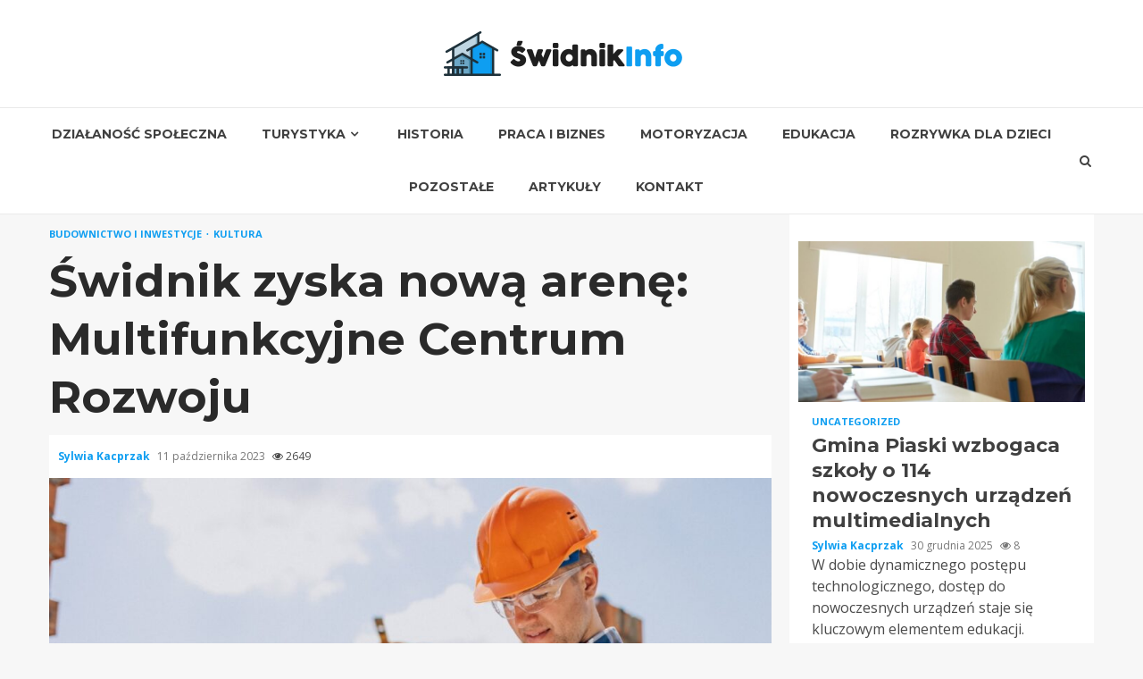

--- FILE ---
content_type: text/html; charset=UTF-8
request_url: https://swidnikinfo.pl/swidnik-zyska-nowa-arene-multifunkcyjne-centrum-rozwoju/
body_size: 17204
content:
    <!doctype html>
<html lang="pl-PL">
    <head>
        <meta charset="UTF-8">
        <meta name="viewport" content="width=device-width, initial-scale=1">
        <link rel="profile" href="https://gmpg.org/xfn/11">

        <meta name='robots' content='index, follow, max-image-preview:large, max-snippet:-1, max-video-preview:-1' />

	<!-- This site is optimized with the Yoast SEO plugin v26.6 - https://yoast.com/wordpress/plugins/seo/ -->
	<title>Świdnik zyska nową arenę: Multifunkcyjne Centrum Rozwoju - Świdnik Info</title>
	<link rel="canonical" href="https://swidnikinfo.pl/swidnik-zyska-nowa-arene-multifunkcyjne-centrum-rozwoju/" />
	<meta property="og:locale" content="pl_PL" />
	<meta property="og:type" content="article" />
	<meta property="og:title" content="Świdnik zyska nową arenę: Multifunkcyjne Centrum Rozwoju - Świdnik Info" />
	<meta property="og:description" content="Planowane jest powstanie nowego obiektu w mieście Świdnik &#8211; Multifunkcyjnego Centrum Rozwoju. Ma to być największa konstrukcja tego typu w całym miejscu, przeznaczona do organizowania" />
	<meta property="og:url" content="https://swidnikinfo.pl/swidnik-zyska-nowa-arene-multifunkcyjne-centrum-rozwoju/" />
	<meta property="og:site_name" content="Świdnik Info" />
	<meta property="article:published_time" content="2023-10-11T21:05:27+00:00" />
	<meta name="author" content="Sylwia Kacprzak" />
	<meta name="twitter:card" content="summary_large_image" />
	<meta name="twitter:label1" content="Napisane przez" />
	<meta name="twitter:data1" content="Sylwia Kacprzak" />
	<meta name="twitter:label2" content="Szacowany czas czytania" />
	<meta name="twitter:data2" content="1 minuta" />
	<script type="application/ld+json" class="yoast-schema-graph">{"@context":"https://schema.org","@graph":[{"@type":"Article","@id":"https://swidnikinfo.pl/swidnik-zyska-nowa-arene-multifunkcyjne-centrum-rozwoju/#article","isPartOf":{"@id":"https://swidnikinfo.pl/swidnik-zyska-nowa-arene-multifunkcyjne-centrum-rozwoju/"},"author":{"name":"Sylwia Kacprzak","@id":"https://swidnikinfo.pl/#/schema/person/68f1d5d0cce3a6680b5437039e32c208"},"headline":"Świdnik zyska nową arenę: Multifunkcyjne Centrum Rozwoju","datePublished":"2023-10-11T21:05:27+00:00","mainEntityOfPage":{"@id":"https://swidnikinfo.pl/swidnik-zyska-nowa-arene-multifunkcyjne-centrum-rozwoju/"},"wordCount":173,"publisher":{"@id":"https://swidnikinfo.pl/#organization"},"image":{"@id":"https://swidnikinfo.pl/swidnik-zyska-nowa-arene-multifunkcyjne-centrum-rozwoju/#primaryimage"},"thumbnailUrl":"https://swidnikinfo.pl/wp-content/uploads/2023/10/2023-10-11-swidnik-zyska-nowa-arene-Multifunkcyjne-Centrum-Rozwoju.jpg","articleSection":["Budownictwo i inwestycje","Kultura"],"inLanguage":"pl-PL"},{"@type":"WebPage","@id":"https://swidnikinfo.pl/swidnik-zyska-nowa-arene-multifunkcyjne-centrum-rozwoju/","url":"https://swidnikinfo.pl/swidnik-zyska-nowa-arene-multifunkcyjne-centrum-rozwoju/","name":"Świdnik zyska nową arenę: Multifunkcyjne Centrum Rozwoju - Świdnik Info","isPartOf":{"@id":"https://swidnikinfo.pl/#website"},"primaryImageOfPage":{"@id":"https://swidnikinfo.pl/swidnik-zyska-nowa-arene-multifunkcyjne-centrum-rozwoju/#primaryimage"},"image":{"@id":"https://swidnikinfo.pl/swidnik-zyska-nowa-arene-multifunkcyjne-centrum-rozwoju/#primaryimage"},"thumbnailUrl":"https://swidnikinfo.pl/wp-content/uploads/2023/10/2023-10-11-swidnik-zyska-nowa-arene-Multifunkcyjne-Centrum-Rozwoju.jpg","datePublished":"2023-10-11T21:05:27+00:00","breadcrumb":{"@id":"https://swidnikinfo.pl/swidnik-zyska-nowa-arene-multifunkcyjne-centrum-rozwoju/#breadcrumb"},"inLanguage":"pl-PL","potentialAction":[{"@type":"ReadAction","target":["https://swidnikinfo.pl/swidnik-zyska-nowa-arene-multifunkcyjne-centrum-rozwoju/"]}]},{"@type":"ImageObject","inLanguage":"pl-PL","@id":"https://swidnikinfo.pl/swidnik-zyska-nowa-arene-multifunkcyjne-centrum-rozwoju/#primaryimage","url":"https://swidnikinfo.pl/wp-content/uploads/2023/10/2023-10-11-swidnik-zyska-nowa-arene-Multifunkcyjne-Centrum-Rozwoju.jpg","contentUrl":"https://swidnikinfo.pl/wp-content/uploads/2023/10/2023-10-11-swidnik-zyska-nowa-arene-Multifunkcyjne-Centrum-Rozwoju.jpg","width":1384,"height":837},{"@type":"BreadcrumbList","@id":"https://swidnikinfo.pl/swidnik-zyska-nowa-arene-multifunkcyjne-centrum-rozwoju/#breadcrumb","itemListElement":[{"@type":"ListItem","position":1,"name":"Home","item":"https://swidnikinfo.pl/"},{"@type":"ListItem","position":2,"name":"Świdnik zyska nową arenę: Multifunkcyjne Centrum Rozwoju"}]},{"@type":"WebSite","@id":"https://swidnikinfo.pl/#website","url":"https://swidnikinfo.pl/","name":"Świdnik Info","description":"","publisher":{"@id":"https://swidnikinfo.pl/#organization"},"potentialAction":[{"@type":"SearchAction","target":{"@type":"EntryPoint","urlTemplate":"https://swidnikinfo.pl/?s={search_term_string}"},"query-input":{"@type":"PropertyValueSpecification","valueRequired":true,"valueName":"search_term_string"}}],"inLanguage":"pl-PL"},{"@type":"Organization","@id":"https://swidnikinfo.pl/#organization","name":"Świdnik Info","url":"https://swidnikinfo.pl/","logo":{"@type":"ImageObject","inLanguage":"pl-PL","@id":"https://swidnikinfo.pl/#/schema/logo/image/","url":"https://swidnikinfo.pl/wp-content/uploads/2022/02/swidnik.png","contentUrl":"https://swidnikinfo.pl/wp-content/uploads/2022/02/swidnik.png","width":534,"height":100,"caption":"Świdnik Info"},"image":{"@id":"https://swidnikinfo.pl/#/schema/logo/image/"}},{"@type":"Person","@id":"https://swidnikinfo.pl/#/schema/person/68f1d5d0cce3a6680b5437039e32c208","name":"Sylwia Kacprzak","image":{"@type":"ImageObject","inLanguage":"pl-PL","@id":"https://swidnikinfo.pl/#/schema/person/image/","url":"https://secure.gravatar.com/avatar/c7b5b193ae9e48d3a06ccdeac9bddf2d9715f2605a4b041f209fe726c18fe240?s=96&d=mm&r=g","contentUrl":"https://secure.gravatar.com/avatar/c7b5b193ae9e48d3a06ccdeac9bddf2d9715f2605a4b041f209fe726c18fe240?s=96&d=mm&r=g","caption":"Sylwia Kacprzak"},"url":"https://swidnikinfo.pl/author/admin/"}]}</script>
	<!-- / Yoast SEO plugin. -->


<link rel='dns-prefetch' href='//fonts.googleapis.com' />
<link rel="alternate" type="application/rss+xml" title="Świdnik Info &raquo; Kanał z wpisami" href="https://swidnikinfo.pl/feed/" />
<link rel="alternate" type="application/rss+xml" title="Świdnik Info &raquo; Kanał z komentarzami" href="https://swidnikinfo.pl/comments/feed/" />
<link rel="alternate" title="oEmbed (JSON)" type="application/json+oembed" href="https://swidnikinfo.pl/wp-json/oembed/1.0/embed?url=https%3A%2F%2Fswidnikinfo.pl%2Fswidnik-zyska-nowa-arene-multifunkcyjne-centrum-rozwoju%2F" />
<link rel="alternate" title="oEmbed (XML)" type="text/xml+oembed" href="https://swidnikinfo.pl/wp-json/oembed/1.0/embed?url=https%3A%2F%2Fswidnikinfo.pl%2Fswidnik-zyska-nowa-arene-multifunkcyjne-centrum-rozwoju%2F&#038;format=xml" />
<style id='wp-img-auto-sizes-contain-inline-css' type='text/css'>
img:is([sizes=auto i],[sizes^="auto," i]){contain-intrinsic-size:3000px 1500px}
/*# sourceURL=wp-img-auto-sizes-contain-inline-css */
</style>
<style id='wp-emoji-styles-inline-css' type='text/css'>

	img.wp-smiley, img.emoji {
		display: inline !important;
		border: none !important;
		box-shadow: none !important;
		height: 1em !important;
		width: 1em !important;
		margin: 0 0.07em !important;
		vertical-align: -0.1em !important;
		background: none !important;
		padding: 0 !important;
	}
/*# sourceURL=wp-emoji-styles-inline-css */
</style>
<style id='wp-block-library-inline-css' type='text/css'>
:root{--wp-block-synced-color:#7a00df;--wp-block-synced-color--rgb:122,0,223;--wp-bound-block-color:var(--wp-block-synced-color);--wp-editor-canvas-background:#ddd;--wp-admin-theme-color:#007cba;--wp-admin-theme-color--rgb:0,124,186;--wp-admin-theme-color-darker-10:#006ba1;--wp-admin-theme-color-darker-10--rgb:0,107,160.5;--wp-admin-theme-color-darker-20:#005a87;--wp-admin-theme-color-darker-20--rgb:0,90,135;--wp-admin-border-width-focus:2px}@media (min-resolution:192dpi){:root{--wp-admin-border-width-focus:1.5px}}.wp-element-button{cursor:pointer}:root .has-very-light-gray-background-color{background-color:#eee}:root .has-very-dark-gray-background-color{background-color:#313131}:root .has-very-light-gray-color{color:#eee}:root .has-very-dark-gray-color{color:#313131}:root .has-vivid-green-cyan-to-vivid-cyan-blue-gradient-background{background:linear-gradient(135deg,#00d084,#0693e3)}:root .has-purple-crush-gradient-background{background:linear-gradient(135deg,#34e2e4,#4721fb 50%,#ab1dfe)}:root .has-hazy-dawn-gradient-background{background:linear-gradient(135deg,#faaca8,#dad0ec)}:root .has-subdued-olive-gradient-background{background:linear-gradient(135deg,#fafae1,#67a671)}:root .has-atomic-cream-gradient-background{background:linear-gradient(135deg,#fdd79a,#004a59)}:root .has-nightshade-gradient-background{background:linear-gradient(135deg,#330968,#31cdcf)}:root .has-midnight-gradient-background{background:linear-gradient(135deg,#020381,#2874fc)}:root{--wp--preset--font-size--normal:16px;--wp--preset--font-size--huge:42px}.has-regular-font-size{font-size:1em}.has-larger-font-size{font-size:2.625em}.has-normal-font-size{font-size:var(--wp--preset--font-size--normal)}.has-huge-font-size{font-size:var(--wp--preset--font-size--huge)}.has-text-align-center{text-align:center}.has-text-align-left{text-align:left}.has-text-align-right{text-align:right}.has-fit-text{white-space:nowrap!important}#end-resizable-editor-section{display:none}.aligncenter{clear:both}.items-justified-left{justify-content:flex-start}.items-justified-center{justify-content:center}.items-justified-right{justify-content:flex-end}.items-justified-space-between{justify-content:space-between}.screen-reader-text{border:0;clip-path:inset(50%);height:1px;margin:-1px;overflow:hidden;padding:0;position:absolute;width:1px;word-wrap:normal!important}.screen-reader-text:focus{background-color:#ddd;clip-path:none;color:#444;display:block;font-size:1em;height:auto;left:5px;line-height:normal;padding:15px 23px 14px;text-decoration:none;top:5px;width:auto;z-index:100000}html :where(.has-border-color){border-style:solid}html :where([style*=border-top-color]){border-top-style:solid}html :where([style*=border-right-color]){border-right-style:solid}html :where([style*=border-bottom-color]){border-bottom-style:solid}html :where([style*=border-left-color]){border-left-style:solid}html :where([style*=border-width]){border-style:solid}html :where([style*=border-top-width]){border-top-style:solid}html :where([style*=border-right-width]){border-right-style:solid}html :where([style*=border-bottom-width]){border-bottom-style:solid}html :where([style*=border-left-width]){border-left-style:solid}html :where(img[class*=wp-image-]){height:auto;max-width:100%}:where(figure){margin:0 0 1em}html :where(.is-position-sticky){--wp-admin--admin-bar--position-offset:var(--wp-admin--admin-bar--height,0px)}@media screen and (max-width:600px){html :where(.is-position-sticky){--wp-admin--admin-bar--position-offset:0px}}

/*# sourceURL=wp-block-library-inline-css */
</style><style id='global-styles-inline-css' type='text/css'>
:root{--wp--preset--aspect-ratio--square: 1;--wp--preset--aspect-ratio--4-3: 4/3;--wp--preset--aspect-ratio--3-4: 3/4;--wp--preset--aspect-ratio--3-2: 3/2;--wp--preset--aspect-ratio--2-3: 2/3;--wp--preset--aspect-ratio--16-9: 16/9;--wp--preset--aspect-ratio--9-16: 9/16;--wp--preset--color--black: #000000;--wp--preset--color--cyan-bluish-gray: #abb8c3;--wp--preset--color--white: #ffffff;--wp--preset--color--pale-pink: #f78da7;--wp--preset--color--vivid-red: #cf2e2e;--wp--preset--color--luminous-vivid-orange: #ff6900;--wp--preset--color--luminous-vivid-amber: #fcb900;--wp--preset--color--light-green-cyan: #7bdcb5;--wp--preset--color--vivid-green-cyan: #00d084;--wp--preset--color--pale-cyan-blue: #8ed1fc;--wp--preset--color--vivid-cyan-blue: #0693e3;--wp--preset--color--vivid-purple: #9b51e0;--wp--preset--gradient--vivid-cyan-blue-to-vivid-purple: linear-gradient(135deg,rgb(6,147,227) 0%,rgb(155,81,224) 100%);--wp--preset--gradient--light-green-cyan-to-vivid-green-cyan: linear-gradient(135deg,rgb(122,220,180) 0%,rgb(0,208,130) 100%);--wp--preset--gradient--luminous-vivid-amber-to-luminous-vivid-orange: linear-gradient(135deg,rgb(252,185,0) 0%,rgb(255,105,0) 100%);--wp--preset--gradient--luminous-vivid-orange-to-vivid-red: linear-gradient(135deg,rgb(255,105,0) 0%,rgb(207,46,46) 100%);--wp--preset--gradient--very-light-gray-to-cyan-bluish-gray: linear-gradient(135deg,rgb(238,238,238) 0%,rgb(169,184,195) 100%);--wp--preset--gradient--cool-to-warm-spectrum: linear-gradient(135deg,rgb(74,234,220) 0%,rgb(151,120,209) 20%,rgb(207,42,186) 40%,rgb(238,44,130) 60%,rgb(251,105,98) 80%,rgb(254,248,76) 100%);--wp--preset--gradient--blush-light-purple: linear-gradient(135deg,rgb(255,206,236) 0%,rgb(152,150,240) 100%);--wp--preset--gradient--blush-bordeaux: linear-gradient(135deg,rgb(254,205,165) 0%,rgb(254,45,45) 50%,rgb(107,0,62) 100%);--wp--preset--gradient--luminous-dusk: linear-gradient(135deg,rgb(255,203,112) 0%,rgb(199,81,192) 50%,rgb(65,88,208) 100%);--wp--preset--gradient--pale-ocean: linear-gradient(135deg,rgb(255,245,203) 0%,rgb(182,227,212) 50%,rgb(51,167,181) 100%);--wp--preset--gradient--electric-grass: linear-gradient(135deg,rgb(202,248,128) 0%,rgb(113,206,126) 100%);--wp--preset--gradient--midnight: linear-gradient(135deg,rgb(2,3,129) 0%,rgb(40,116,252) 100%);--wp--preset--font-size--small: 13px;--wp--preset--font-size--medium: 20px;--wp--preset--font-size--large: 36px;--wp--preset--font-size--x-large: 42px;--wp--preset--spacing--20: 0.44rem;--wp--preset--spacing--30: 0.67rem;--wp--preset--spacing--40: 1rem;--wp--preset--spacing--50: 1.5rem;--wp--preset--spacing--60: 2.25rem;--wp--preset--spacing--70: 3.38rem;--wp--preset--spacing--80: 5.06rem;--wp--preset--shadow--natural: 6px 6px 9px rgba(0, 0, 0, 0.2);--wp--preset--shadow--deep: 12px 12px 50px rgba(0, 0, 0, 0.4);--wp--preset--shadow--sharp: 6px 6px 0px rgba(0, 0, 0, 0.2);--wp--preset--shadow--outlined: 6px 6px 0px -3px rgb(255, 255, 255), 6px 6px rgb(0, 0, 0);--wp--preset--shadow--crisp: 6px 6px 0px rgb(0, 0, 0);}:where(.is-layout-flex){gap: 0.5em;}:where(.is-layout-grid){gap: 0.5em;}body .is-layout-flex{display: flex;}.is-layout-flex{flex-wrap: wrap;align-items: center;}.is-layout-flex > :is(*, div){margin: 0;}body .is-layout-grid{display: grid;}.is-layout-grid > :is(*, div){margin: 0;}:where(.wp-block-columns.is-layout-flex){gap: 2em;}:where(.wp-block-columns.is-layout-grid){gap: 2em;}:where(.wp-block-post-template.is-layout-flex){gap: 1.25em;}:where(.wp-block-post-template.is-layout-grid){gap: 1.25em;}.has-black-color{color: var(--wp--preset--color--black) !important;}.has-cyan-bluish-gray-color{color: var(--wp--preset--color--cyan-bluish-gray) !important;}.has-white-color{color: var(--wp--preset--color--white) !important;}.has-pale-pink-color{color: var(--wp--preset--color--pale-pink) !important;}.has-vivid-red-color{color: var(--wp--preset--color--vivid-red) !important;}.has-luminous-vivid-orange-color{color: var(--wp--preset--color--luminous-vivid-orange) !important;}.has-luminous-vivid-amber-color{color: var(--wp--preset--color--luminous-vivid-amber) !important;}.has-light-green-cyan-color{color: var(--wp--preset--color--light-green-cyan) !important;}.has-vivid-green-cyan-color{color: var(--wp--preset--color--vivid-green-cyan) !important;}.has-pale-cyan-blue-color{color: var(--wp--preset--color--pale-cyan-blue) !important;}.has-vivid-cyan-blue-color{color: var(--wp--preset--color--vivid-cyan-blue) !important;}.has-vivid-purple-color{color: var(--wp--preset--color--vivid-purple) !important;}.has-black-background-color{background-color: var(--wp--preset--color--black) !important;}.has-cyan-bluish-gray-background-color{background-color: var(--wp--preset--color--cyan-bluish-gray) !important;}.has-white-background-color{background-color: var(--wp--preset--color--white) !important;}.has-pale-pink-background-color{background-color: var(--wp--preset--color--pale-pink) !important;}.has-vivid-red-background-color{background-color: var(--wp--preset--color--vivid-red) !important;}.has-luminous-vivid-orange-background-color{background-color: var(--wp--preset--color--luminous-vivid-orange) !important;}.has-luminous-vivid-amber-background-color{background-color: var(--wp--preset--color--luminous-vivid-amber) !important;}.has-light-green-cyan-background-color{background-color: var(--wp--preset--color--light-green-cyan) !important;}.has-vivid-green-cyan-background-color{background-color: var(--wp--preset--color--vivid-green-cyan) !important;}.has-pale-cyan-blue-background-color{background-color: var(--wp--preset--color--pale-cyan-blue) !important;}.has-vivid-cyan-blue-background-color{background-color: var(--wp--preset--color--vivid-cyan-blue) !important;}.has-vivid-purple-background-color{background-color: var(--wp--preset--color--vivid-purple) !important;}.has-black-border-color{border-color: var(--wp--preset--color--black) !important;}.has-cyan-bluish-gray-border-color{border-color: var(--wp--preset--color--cyan-bluish-gray) !important;}.has-white-border-color{border-color: var(--wp--preset--color--white) !important;}.has-pale-pink-border-color{border-color: var(--wp--preset--color--pale-pink) !important;}.has-vivid-red-border-color{border-color: var(--wp--preset--color--vivid-red) !important;}.has-luminous-vivid-orange-border-color{border-color: var(--wp--preset--color--luminous-vivid-orange) !important;}.has-luminous-vivid-amber-border-color{border-color: var(--wp--preset--color--luminous-vivid-amber) !important;}.has-light-green-cyan-border-color{border-color: var(--wp--preset--color--light-green-cyan) !important;}.has-vivid-green-cyan-border-color{border-color: var(--wp--preset--color--vivid-green-cyan) !important;}.has-pale-cyan-blue-border-color{border-color: var(--wp--preset--color--pale-cyan-blue) !important;}.has-vivid-cyan-blue-border-color{border-color: var(--wp--preset--color--vivid-cyan-blue) !important;}.has-vivid-purple-border-color{border-color: var(--wp--preset--color--vivid-purple) !important;}.has-vivid-cyan-blue-to-vivid-purple-gradient-background{background: var(--wp--preset--gradient--vivid-cyan-blue-to-vivid-purple) !important;}.has-light-green-cyan-to-vivid-green-cyan-gradient-background{background: var(--wp--preset--gradient--light-green-cyan-to-vivid-green-cyan) !important;}.has-luminous-vivid-amber-to-luminous-vivid-orange-gradient-background{background: var(--wp--preset--gradient--luminous-vivid-amber-to-luminous-vivid-orange) !important;}.has-luminous-vivid-orange-to-vivid-red-gradient-background{background: var(--wp--preset--gradient--luminous-vivid-orange-to-vivid-red) !important;}.has-very-light-gray-to-cyan-bluish-gray-gradient-background{background: var(--wp--preset--gradient--very-light-gray-to-cyan-bluish-gray) !important;}.has-cool-to-warm-spectrum-gradient-background{background: var(--wp--preset--gradient--cool-to-warm-spectrum) !important;}.has-blush-light-purple-gradient-background{background: var(--wp--preset--gradient--blush-light-purple) !important;}.has-blush-bordeaux-gradient-background{background: var(--wp--preset--gradient--blush-bordeaux) !important;}.has-luminous-dusk-gradient-background{background: var(--wp--preset--gradient--luminous-dusk) !important;}.has-pale-ocean-gradient-background{background: var(--wp--preset--gradient--pale-ocean) !important;}.has-electric-grass-gradient-background{background: var(--wp--preset--gradient--electric-grass) !important;}.has-midnight-gradient-background{background: var(--wp--preset--gradient--midnight) !important;}.has-small-font-size{font-size: var(--wp--preset--font-size--small) !important;}.has-medium-font-size{font-size: var(--wp--preset--font-size--medium) !important;}.has-large-font-size{font-size: var(--wp--preset--font-size--large) !important;}.has-x-large-font-size{font-size: var(--wp--preset--font-size--x-large) !important;}
/*# sourceURL=global-styles-inline-css */
</style>

<style id='classic-theme-styles-inline-css' type='text/css'>
/*! This file is auto-generated */
.wp-block-button__link{color:#fff;background-color:#32373c;border-radius:9999px;box-shadow:none;text-decoration:none;padding:calc(.667em + 2px) calc(1.333em + 2px);font-size:1.125em}.wp-block-file__button{background:#32373c;color:#fff;text-decoration:none}
/*# sourceURL=/wp-includes/css/classic-themes.min.css */
</style>
<link rel='stylesheet' id='font-awesome-css' href='https://swidnikinfo.pl/wp-content/themes/magnitude-pro/assets/font-awesome/css/font-awesome.min.css?ver=6.9' type='text/css' media='all' />
<link rel='stylesheet' id='bootstrap-css' href='https://swidnikinfo.pl/wp-content/themes/magnitude-pro/assets/bootstrap/css/bootstrap.min.css?ver=6.9' type='text/css' media='all' />
<link rel='stylesheet' id='slick-css-css' href='https://swidnikinfo.pl/wp-content/themes/magnitude-pro/assets/slick/css/slick.min.css?ver=6.9' type='text/css' media='all' />
<link rel='stylesheet' id='sidr-css' href='https://swidnikinfo.pl/wp-content/themes/magnitude-pro/assets/sidr/css/jquery.sidr.dark.css?ver=6.9' type='text/css' media='all' />
<link rel='stylesheet' id='magnific-popup-css' href='https://swidnikinfo.pl/wp-content/themes/magnitude-pro/assets/magnific-popup/magnific-popup.css?ver=6.9' type='text/css' media='all' />
<link rel='stylesheet' id='magnitude-google-fonts-css' href='https://fonts.googleapis.com/css?family=Open%20Sans:400,400italic,600,700|Montserrat:400,700&#038;subset=latin,latin-ext' type='text/css' media='all' />
<link rel='stylesheet' id='magnitude-style-css' href='https://swidnikinfo.pl/wp-content/themes/magnitude-pro/style.css?ver=6.9' type='text/css' media='all' />
<style id='magnitude-style-inline-css' type='text/css'>


            body.aft-default-mode .author-links a,
        body.aft-default-mode .main-navigation ul.children li a,
        body.aft-default-mode .nav-links a,
        body.aft-default-mode .insta-feed-head a,
        body.aft-default-mode .site-footer .insta-feed-head a,
        body.aft-default-mode .main-navigation ul .sub-menu li a,
        body.aft-default-mode .read-details .entry-meta span,
        body.aft-default-mode .aft-comment-view-share > span > a,
        body.aft-default-mode h4.af-author-display-name,
        body.aft-default-mode #wp-calendar caption,
        body.aft-default-mode .wp-block-image figcaption,
        body.aft-default-mode ul.trail-items li a,
        body.aft-default-mode {
        color: #4a4a4a;
        }

        @media only screen and (min-width: 992px){
        body.aft-default-mode .header-layout-compressed.header-layout-compressed-centered .main-navigation ul > li > a{
        color: #4a4a4a;
        }
        }
    
            body.single-post.aft-dark-mode .entry-header .read-details .af-post-format i,
        body.single-post.aft-default-mode .entry-header .read-details .af-post-format i,
        body.aft-default-mode .magnitude-header .top-header,
        body.aft-default-mode.woocommerce span.onsale,
        body.aft-dark-mode input[type="button"],
        body.aft-dark-mode input[type="reset"],
        body.aft-dark-mode input[type="submit"],
        body.aft-dark-mode .inner-suscribe input[type=submit],
        body.aft-default-mode input[type="button"],
        body.aft-default-mode input[type="reset"],
        body.aft-default-mode input[type="submit"],
        body.aft-default-mode .inner-suscribe input[type=submit],
        body.aft-dark-mode .magnitude_tabbed_posts_widget.widget .af-tabs li a.active:after,
        body.aft-default-mode .magnitude_tabbed_posts_widget.widget .af-tabs li a.active:after,
        body.aft-dark-mode .header-after1 span:after,
        body.aft-dark-mode .widget-title span:after,
        body.aft-default-mode .header-after1 span:after,
        body.aft-default-mode .widget-title span:after,
        body .banner-grid-wrapper .af-post-format i,
        body .slick-slide .af-post-format i,
        body .read-img .af-post-format i,
        body.aft-dark-mode .btn-style1 a:visited,
        body.aft-dark-mode .btn-style1 a,
        body.aft-default-mode .btn-style1 a:visited,
        body.aft-default-mode .btn-style1 a,
        body.aft-default-mode .magnitude-pagination .nav-links .page-numbers.current,
        body.aft-dark-mode #scroll-up,
        body.aft-default-mode #scroll-up,
        body.aft-dark-mode .trending-posts-vertical .trending-no,
        body.aft-dark-mode article.sticky .read-single:before,
        body.aft-default-mode .trending-posts-vertical .trending-no{
        background-color: #0e9ef1;
        }

        body.aft-default-mode .magnitude-pagination .nav-links .page-numbers.current,
        body.aft-default-mode .entry-content > [class*="wp-block-"] a:hover,
        body.aft-default-mode .entry-content > ul a, .entry-content > ul a:hover,
        body.aft-default-mode .entry-content > ol a, .entry-content > ol a:hover,
        body.aft-default-mode .entry-content > p a, .entry-content > p a:hover ,
        body.aft-default-mode.single span.tags-links a:hover,
        body.aft-default-mode p.awpa-more-posts a:hover,
        body.aft-default-mode .magnitude_posts_slider_widget .side .af-post-slider-thumbnail .slick-current .read-single,
        body.aft-default-mode .banner-single-slider-1-wrap.vertical .af-banner-slider-thumbnail.vertical .slick-current .read-single{
        border-color: #0e9ef1;
        }

        body.aft-dark-mode .af-post-slider-thumbnail .slick-current .read-single, 
        body.aft-dark-mode .af-banner-slider-thumbnail .slick-current .read-single,
        body.aft-default-mode .af-post-slider-thumbnail .slick-current .read-single, 
        body.aft-default-mode .af-banner-slider-thumbnail .slick-current .read-single,
        body.aft-default-mode .load__animation{
        border-top-color: #0e9ef1;
        }

        body.aft-dark-mode .magnitude_posts_slider_widget .side .af-post-slider-thumbnail .slick-current .read-single, 
        body.aft-dark-mode .banner-single-slider-1-wrap.side .af-banner-slider-thumbnail .slick-current .read-single,
        body.aft-default-mode .magnitude_posts_slider_widget .side .af-post-slider-thumbnail .slick-current .read-single, 
        body.aft-default-mode .banner-single-slider-1-wrap.side .af-banner-slider-thumbnail .slick-current .read-single{
        border-left-color: #0e9ef1;
        }

        body.rtl.aft-dark-mode .magnitude_posts_slider_widget .side .af-post-slider-thumbnail .slick-current .read-single, 
        body.rtl.aft-dark-mode .banner-single-slider-1-wrap.side .af-banner-slider-thumbnail .slick-current .read-single{
            border-right-color: #0e9ef1;
        }

        body.aft-default-mode .entry-content > [class*="wp-block-"] a:not(.has-text-color),
        body.aft-default-mode .entry-content > ul a,
        body.aft-default-mode .entry-content > ol a,
        body.aft-default-mode .entry-content > p a ,
        body.aft-dark-mode p.logged-in-as,
        body.aft-default-mode p.logged-in-as,
        a,  a:visited,  a:hover,  a:focus,  a:active,
        body.aft-default-mode .author-links a,
        body.aft-default-mode.single span.tags-links a:hover,
        body.aft-default-mode p.awpa-more-posts a:hover,
        body.aft-default-mode p.awpa-website a:hover ,
        body.aft-default-mode .wp-post-author-meta h4 a,
        body.aft-default-mode .sidr-class-sidr-button-close{
        color:#0e9ef1;
        }
        @media only screen and (min-width: 992px){
        body.aft-dark-mode .magnitude-header .main-navigation .menu-desktop > ul > li:hover > a:before,
        body.aft-dark-mode .magnitude-header .main-navigation .menu-desktop > ul > li.current-menu-item > a:before,    
        body.aft-default-mode .magnitude-header .main-navigation .menu-desktop > ul > li:hover > a:before,
        body.aft-default-mode .magnitude-header .main-navigation .menu-desktop > ul > li.current-menu-item > a:before {
        background-color: #0e9ef1;
        }
        }
    
    
        body.aft-dark-mode #wp-calendar tbody td#today,
        body.aft-default-mode #wp-calendar tbody td#today,
        body.aft-default-mode .entry-content > [class*="wp-block-"] a:not(.has-text-color),
        body.aft-default-mode .entry-content > ul a,
        body.aft-default-mode .entry-content > ol a,
        body.aft-default-mode .entry-content > p a {
        color: #0e9ef1;
        }

        body.aft-default-mode .entry-content > [class*="wp-block-"] a:hover,
        body.aft-default-mode .entry-content > ul a,
        body.aft-default-mode .entry-content > ol a,
        body.aft-default-mode .entry-content > p a{
        border-color: #0e9ef1;
        }
    
            
        body.aft-dark-mode button,
        body.aft-dark-mode input[type="button"],
        body.aft-dark-mode input[type="reset"],
        body.aft-dark-mode input[type="submit"],
        body.aft-dark-mode .btn-style1 a,

        body.aft-default-mode button,
        body.aft-default-mode input[type="button"],
        body.aft-default-mode input[type="reset"],
        body.aft-default-mode input[type="submit"],
        body.aft-default-mode .header-layout-centered .search-icon,
        body.aft-default-mode .header-layout-centered .search-icon:hover,
        body.aft-default-mode .header-layout-centered .search-icon:focus,
        body.aft-default-mode .header-layout-centered .date-bar-left,
        body.aft-default-mode .header-layout-compressed-full .date-bar-left,
        body.aft-default-mode .header-layout-default .date-bar-left,
        body.aft-default-mode .btn-style1 a,
        body.aft-dark-mode #scroll-up,
        body.aft-default-mode #scroll-up {
        color: #ffffff;
        }

        body.aft-default-mode header .top-header .aft-small-social-menu ul li a{
        color: #ffffff !important;
        }

        body.aft-default-mode .header-layout-centered .offcanvas-menu span,
        body.aft-default-mode .header-layout-compressed-full .offcanvas-menu span,
        body.aft-default-mode .header-layout-default .offcanvas-menu span{
        background-color: #ffffff;
        }

    
        
        
        body.single.aft-default-mode .entry-content-wrap.social-after-title .aft-social-share,
        body.single.aft-default-mode .entry-content-wrap.social-after-content .aft-social-share,
        body.aft-default-mode #comments.comments-area,
        body.aft-default-mode #secondary .widget-area.color-pad .widget,
        body.aft-default-mode .read-single .color-pad,
        body.aft-default-mode .read-single.color-pad{
        background-color: #ffffff;
        }

        @media only screen and (max-width: 1400px){
            body.aft-default-mode.single .entry-content-wrap.social-vertical-share .aft-social-share{
            background-color: #ffffff;
            }
        }
        @media only screen and (min-width: 992px){
            body.aft-default-mode .main-navigation .menu > ul > li > ul,
            body.aft-default-mode .main-navigation .menu > ul ul,
            body.aft-default-mode .header-layout-compressed.header-layout-compressed-centered .navigation-container {
            background-color: #ffffff;
            }
        }


    
                body.aft-default-mode:not(.home) .magnitude-header .full-width.af-transparent-head .af-for-transparent .search-icon,
        body.aft-default-mode:not(.home) .magnitude-header .full-width.af-transparent-head .af-for-transparent .search-icon:visited,
        body.aft-default-mode:not(.home) .magnitude-header .full-width.af-transparent-head .af-for-transparent .search-icon:hover,
        body.aft-default-mode:not(.home) .magnitude-header .full-width.af-transparent-head .af-for-transparent .search-icon:focus,
        body.aft-default-mode:not(.home) .magnitude-header .full-width.af-transparent-head .af-for-transparent .search-icon:active,
        body.aft-default-mode:not(.home) .header-layout-compressed-full .full-width.af-transparent-head .af-for-transparent .main-navigation .menu > ul > li > a,
        body.aft-default-mode .header-layout-compressed .compress-bar-mid .date-bar-mid,
        body.aft-default-mode .header-layout-compressed.header-layout-compressed-centered span.ham-name,
        body.aft-default-mode .main-navigation ul li a,
        body.aft-default-mode .magnitude-header:not(.header-layout-centered) .search-icon:visited,
        body.aft-default-mode .magnitude-header:not(.header-layout-centered) .search-icon:hover,
        body.aft-default-mode .magnitude-header:not(.header-layout-centered) .search-icon:focus,
        body.aft-default-mode .magnitude-header:not(.header-layout-centered) .search-icon:active,
        body.aft-default-mode .magnitude-header:not(.header-layout-centered) .search-icon{
        color: #404040;
        }

        body.aft-default-mode .header-layout-compressed .offcanvas-menu span,
        body.aft-default-mode .ham:before,
        body.aft-default-mode .ham:after,
        body.aft-default-mode .ham{
        background-color: #404040;
        }

        body.aft-default-mode header.header-layout-compressed .aft-small-social-menu ul li a{
        color: #404040 !important;
        }

    
                body.aft-default-mode .header-layout-compressed,
        body.aft-default-mode:not(.home) .magnitude-header .bottom-header,
        body.aft-default-mode:not(.home) .magnitude-header .full-width.af-transparent-head .af-for-transparent,
        body.aft-default-mode .header-layout-centered .bottom-header,
        body.aft-default-mode .header-layout-default .af-bottom-header,
        body.aft-default-mode .magnitude-header .af-boxed .bottom-bar-up,
        body.aft-default-mode .header-layout-compressed-full .full-width .bottom-header{
        background-color: #ffffff;
        }


    

                body.aft-default-mode .main-navigation .menu-description {
        background-color: #0e9ef1;
        }
        body.aft-default-mode .main-navigation .menu-description:after{
        border-top-color: #0e9ef1;
        }
    
                body.aft-default-mode .main-navigation .menu-description {
        color: #ffffff;
        }
    

        
        body.aft-default-mode .page-title,
        body.aft-default-mode .magnitude_tabbed_posts_widget .nav-tabs > li > a,
        body.aft-default-mode h1.entry-title,
        body.aft-default-mode .widget-title,body.aft-default-mode  .header-after1 {
        color: #2a2a2a;
        }
    
                body.aft-default-mode .featured-category-item .read-img a,
        body.aft-default-mode .nav-links a:hover,
        body.aft-default-mode .widget ul.menu >li a,
        body.aft-default-mode .widget > ul > li a,
        body.aft-default-mode .read-title h4 a {
        color: #404040;
        }
    

            body.single-post.aft-single-full-header.aft-dark-mode .entry-header .read-details,
        body.single-post.aft-single-full-header.aft-dark-mode .entry-header .entry-meta span.author-links a,
        body.single-post.aft-single-full-header.aft-dark-mode .entry-header .read-details .entry-title,
        body.aft-dark-mode .call-to-action:not(.no-bg),
        body.aft-dark-mode .call-to-action:not(.no-bg) .widget-title,
        body.aft-dark-mode .site-footer .color-pad .af-cat-widget-carousel .read-details .entry-meta span a,
        body.aft-dark-mode .site-footer .color-pad .af-cat-widget-carousel .read-details .entry-meta span,
        body.aft-dark-mode .site-footer .color-pad .af-cat-widget-carousel .read-title h4 a,
        body.aft-dark-mode .site-footer .color-pad .af-cat-widget-carousel .read-details,
        body.aft-dark-mode .af-cat-widget-carousel .read-details .entry-meta span a,
        body.aft-dark-mode .af-cat-widget-carousel .read-details .entry-meta span,
        body.aft-dark-mode .af-cat-widget-carousel .read-title h4 a,
        body.aft-dark-mode .af-cat-widget-carousel .read-details,
        body.single-post.aft-single-full-header.aft-default-mode .entry-header .read-details,
        body.single-post.aft-single-full-header.aft-default-mode .entry-header .entry-meta span.author-links a,
        body.single-post.aft-single-full-header.aft-default-mode .entry-header .read-details .entry-title,
        body.aft-default-mode .call-to-action:not(.no-bg),
        body.aft-default-mode .call-to-action:not(.no-bg) .widget-title,
        body.aft-default-mode .site-footer .color-pad .af-cat-widget-carousel .read-details .entry-meta span a,
        body.aft-default-mode .site-footer .color-pad .af-cat-widget-carousel .read-details .entry-meta span,
        body.aft-default-mode .site-footer .color-pad .af-cat-widget-carousel .read-title h4 a,
        body.aft-default-mode .site-footer .color-pad .af-cat-widget-carousel .read-details,
        body.aft-default-mode .af-cat-widget-carousel .read-details .entry-meta span a,
        body.aft-default-mode .af-cat-widget-carousel .read-details .entry-meta span,
        body.aft-default-mode .af-cat-widget-carousel .read-title h4 a,
        body.aft-default-mode .af-cat-widget-carousel .read-details{
        color: #ffffff;
        }
    
                body.single-post.aft-default-mode .entry-header .read-details .af-post-format i,
        body.aft-default-mode .banner-grid-wrapper .af-post-format i,
        body.aft-default-mode .slick-slide .af-post-format i,
        body.aft-default-mode .read-img .af-post-format i{
        color: #ffffff;
        }
    
                body.aft-default-mode footer.site-footer{
        background-color: #1f2125;
        }
    
                body.aft-default-mode .site-footer .widget ul.menu >li a,
        body.aft-default-mode .site-footer .widget > ul > li a,
        body.aft-default-mode .site-footer h4.af-author-display-name,
        body.aft-default-mode .site-footer .magnitude_tabbed_posts_widget .nav-tabs > li > a,
        body.aft-default-mode .site-footer .color-pad .entry-meta span a,
        body.aft-default-mode .site-footer .color-pad .entry-meta span,
        body.aft-default-mode .site-footer .color-pad .read-title h4 a,
        body.aft-default-mode .site-footer #wp-calendar caption,
        body.aft-default-mode .site-footer .header-after1 span,
        body.aft-default-mode .site-footer .widget-title span,
        body.aft-default-mode .site-footer .widget ul li,
        body.aft-default-mode .site-footer .color-pad ,
        body.aft-default-mode .site-footer a,
        body.aft-default-mode .site-footer ,
        body.aft-default-mode footer.site-footer{
        color: #ffffff;
        }
    
                body.aft-default-mode .site-info{
        background-color: #2a2a2a;
        }
    
                body.aft-default-mode .site-info .color-pad a,
        body.aft-default-mode .site-info .color-pad{
        color: #ffffff;
        }
    
                body a.magnitude-categories.category-color-1 {
        color: #0e9ef1;
        }
        body .af-cat-widget-carousel a.magnitude-categories.category-color-1{
        background-color: #0e9ef1;
        color:#fff;
        }
                    body a.magnitude-categories.category-color-2 {
        color: #0e9ef1;
        }
        body .af-cat-widget-carousel a.magnitude-categories.category-color-2{
        background-color: #0e9ef1;
        color:#fff;
        }
                    body a.magnitude-categories.category-color-3 {
        color: #0e9ef1;
        }
        body .af-cat-widget-carousel a.magnitude-categories.category-color-3{
        background-color: #0e9ef1;
        color:#fff;
        }
                    body a.magnitude-categories.category-color-4 {
        color: #0e9ef1;
        }
        body .af-cat-widget-carousel a.magnitude-categories.category-color-4{
        background-color: #0e9ef1;
        color:#fff;
        }
                    body a.magnitude-categories.category-color-5 {
        color: #0e9ef1;
        }
        body .af-cat-widget-carousel a.magnitude-categories.category-color-5{
        background-color: #0e9ef1;
        color:#fff;
        }
                    body a.magnitude-categories.category-color-6 {
        color: #0e9ef1;
        }
        body .af-cat-widget-carousel a.magnitude-categories.category-color-6{
        background-color: #0e9ef1;
        color:#fff;
        }
                    body a.magnitude-categories.category-color-7 {
        color: #0e9ef1;
        }
        body .af-cat-widget-carousel a.magnitude-categories.category-color-7{
        background-color: #0e9ef1;
        color:#fff;
        }
    

                body,
        button,
        input,
        select,
        optgroup,
        textarea, p {
        font-family: Open Sans;
        }
        
            #sidr .magnitude_social_contacts_widget .screen-reader-text, 
        #secondary .magnitude_social_contacts_widget .screen-reader-text,
        .min-read,
        .nav-tabs>li,
        .main-navigation ul li a,
        .site-title, h1, h2, h3, h4, h5, h6 {
        font-family: Montserrat;
        }
    
                body, button, input, select, optgroup, textarea {
        font-size: 16px;
        }
    
            .af-banner-carousel .read-title h4,
        .af-post-slider .read-title h4,
        .banner-single-slider-1 .read-title h4,
        .grid-layout-default .first-grid-item-warpper .common-grid .read-title h4 {
        font-size: 34px;
        }
    
            .banner-grid-wrapper .common-grid .read-title h4,
        .grid-layout-default.layout-2 > .common-grid .read-single .read-details .read-title h4,
        .two-col-masonry article.latest-posts-grid.col-3 .read-title h4, 
        article.latest-posts-grid .read-title h4,    
        .magnitude_posts_express_list .grid-part .read-title h4,
        .af-double-column.list-style .aft-spotlight-posts-1 .read-title h4,
        .magnitude_single_col_categorised_posts .read-title h4,
        .archive-list-post .read-title h4,
        .grid-layout-default .common-grid.secondary-grid .read-single .read-details .read-title h4{
        font-size: 22px;
        }

    
            .af-reated-posts.magnitude-customizer .read-title h4,
        .four-col-masonry article.col-3 .read-title h4, 
        .four-col-masonry article.latest-posts-grid.col-3 .read-title h4,    
        .af-main-banner-featured-posts .read-title h4, 
        .af-main-banner-latest-posts .read-title h4, 
        .above-footer-widget-section .read-title h4,   
        .grid-layout-default > .common-grid .read-single .read-details .read-title h4{
        font-size: 18px;
        }

        @media screen and (max-width: 480px) {
            .two-col-masonry article.latest-posts-grid.col-3 .read-title .read-title h4, 
            article.latest-posts-grid .read-title h4,    
            .magnitude_posts_express_list .grid-part .read-title h4,
            .af-double-column.list-style .aft-spotlight-posts-1 .read-title h4,
            .magnitude_single_col_categorised_posts .read-title h4,
            .archive-list-post .read-title h4,
            font-size: 18px;
            }
        }
    
                .featured-category-item .read-img a span,
        .read-title h4{
        font-size: 16px;
        }
    
                body.single-post .entry-title {
        font-size: 50px;
        }
    
    
    
        h1, h2, h3, h4, h5, h6,
        .widget-title span,
        .header-after1 span,
        .read-title h4 {
        line-height: 1.3;
        }
    
            body{
        line-height: 1.5;
        }
        
    .elementor-template-full-width .elementor-section.elementor-section-full_width > .elementor-container,
    .elementor-template-full-width .elementor-section.elementor-section-boxed > .elementor-container{
        max-width: 1200px;
    }
        }
        
/*# sourceURL=magnitude-style-inline-css */
</style>
<script type="text/javascript" src="https://swidnikinfo.pl/wp-includes/js/jquery/jquery.min.js?ver=3.7.1" id="jquery-core-js"></script>
<script type="text/javascript" src="https://swidnikinfo.pl/wp-includes/js/jquery/jquery-migrate.min.js?ver=3.4.1" id="jquery-migrate-js"></script>
<link rel="https://api.w.org/" href="https://swidnikinfo.pl/wp-json/" /><link rel="alternate" title="JSON" type="application/json" href="https://swidnikinfo.pl/wp-json/wp/v2/posts/15196" /><link rel="EditURI" type="application/rsd+xml" title="RSD" href="https://swidnikinfo.pl/xmlrpc.php?rsd" />
<meta name="generator" content="WordPress 6.9" />
<link rel='shortlink' href='https://swidnikinfo.pl/?p=15196' />
        <style type="text/css">
                        .site-title,
            .site-description {
                position: absolute;
                clip: rect(1px, 1px, 1px, 1px);
                display: none;
            }

            

        </style>
        <link rel="icon" href="https://swidnikinfo.pl/wp-content/uploads/2022/02/cropped-f-swidnik-32x32.png" sizes="32x32" />
<link rel="icon" href="https://swidnikinfo.pl/wp-content/uploads/2022/02/cropped-f-swidnik-192x192.png" sizes="192x192" />
<link rel="apple-touch-icon" href="https://swidnikinfo.pl/wp-content/uploads/2022/02/cropped-f-swidnik-180x180.png" />
<meta name="msapplication-TileImage" content="https://swidnikinfo.pl/wp-content/uploads/2022/02/cropped-f-swidnik-270x270.png" />
		<style type="text/css" id="wp-custom-css">
			img.custom-logo {max-width: 267px;}
.magnitude-header .top-header {display: none;}
.header-layout-default .af-middle-container .logo {width: 100%;text-align: center;}
.header-layout-default .af-bottom-head-nav, .header-layout-default .af-middle-container {text-align: center;}
.navigation-container {margin: 0 auto;display: inline-block;}
.af-middle-header {padding: 25px 0;}
.af-wide-banner-wrapper .banner-grid-wrapper {margin: 25px auto}
body.aft-default-mode .site-info {background: #0e9ef1;}
body.aft-sticky-sidebar #secondary {bottom: auto; align-self: auto;top: 0 !important;}


		</style>
		    </head>

<body class="wp-singular post-template-default single single-post postid-15196 single-format-standard wp-custom-logo wp-theme-magnitude-pro aft-sticky-sidebar aft-default-mode aft-secondary-solid-color aft-header-layout-default widget-title-border-bottom default-content-layout align-content-left ">


<div id="page" class="site af-whole-wrapper">
    <a class="skip-link screen-reader-text" href="#content">Skip to content</a>


        <header id="masthead" class="header-layout-default magnitude-header">
            <div class="top-header">
    <div class="container-wrapper">
        <div class="top-bar-flex">
            <div class="top-bar-left col-2">
                                <div class="date-bar-left">
                                    </div>
            </div>
            <div class="top-bar-right col-2">
                <div class="aft-small-social-menu">
                                                </div>
            </div>
        </div>
    </div>
</div>
<div class="af-middle-header " data-background="">
    <div class="container-wrapper">
        <div class="af-middle-container">
            <div class="logo">
                        <div class="site-branding">
            <a href="https://swidnikinfo.pl/" class="custom-logo-link" rel="home"><img width="534" height="100" src="https://swidnikinfo.pl/wp-content/uploads/2022/02/swidnik.png" class="custom-logo" alt="Świdnik Info" decoding="async" fetchpriority="high" srcset="https://swidnikinfo.pl/wp-content/uploads/2022/02/swidnik.png 534w, https://swidnikinfo.pl/wp-content/uploads/2022/02/swidnik-300x56.png 300w" sizes="(max-width: 534px) 100vw, 534px" /></a>                <p class="site-title font-family-1">
                    <a href="https://swidnikinfo.pl/" class="site-title-anchor"
                       rel="home">Świdnik Info</a>
                </p>
            
                    </div>

                </div>
            <div class="header-advertise">
                            </div>
        </div>
    </div>
</div>
<div id="main-navigation-bar" class="af-bottom-header">
    <div class="container-wrapper">
        <div class="af-bottom-head-nav">
                    <div class="navigation-container">
            <nav class="main-navigation clearfix">

                                        <button class="toggle-menu" aria-controls="primary-menu" aria-expanded="false">
                                        <span class="screen-reader-text">
                                            Primary Menu                                        </span>
                                        <i class="ham"></i>
                                    </button>


                <div class="menu main-menu menu-desktop show-menu-border"><ul id="primary-menu" class="menu"><li id="menu-item-14729" class="menu-item menu-item-type-taxonomy menu-item-object-category menu-item-14729"><a href="https://swidnikinfo.pl/category/dzialanosc-spoleczna/">Działaność społeczna</a></li>
<li id="menu-item-15492" class="menu-item menu-item-type-custom menu-item-object-custom menu-item-has-children menu-item-15492"><a href="#">Turystyka</a>
<ul class="sub-menu">
	<li id="menu-item-15526" class="menu-item menu-item-type-post_type menu-item-object-page menu-item-has-children menu-item-15526"><a href="https://swidnikinfo.pl/co-warto-zobaczyc-w-swidniku/">Co warto zobaczyć w Świdniku</a>
	<ul class="sub-menu">
		<li id="menu-item-15525" class="menu-item menu-item-type-post_type menu-item-object-page menu-item-15525"><a href="https://swidnikinfo.pl/plac-konstytucji-3-maja/">Plac Konstytucji 3 Maja</a></li>
		<li id="menu-item-15524" class="menu-item menu-item-type-post_type menu-item-object-page menu-item-15524"><a href="https://swidnikinfo.pl/pomnik-smiglowca-sm-1/">Pomnik Śmigłowca SM-1</a></li>
		<li id="menu-item-15523" class="menu-item menu-item-type-post_type menu-item-object-page menu-item-15523"><a href="https://swidnikinfo.pl/zaklady-pzl-swidnik/">Zakłady PZL-Świdnik</a></li>
		<li id="menu-item-15522" class="menu-item menu-item-type-post_type menu-item-object-page menu-item-15522"><a href="https://swidnikinfo.pl/osiedle-adampol-i-drewniane-wille/">Osiedle Adampol i drewniane wille</a></li>
		<li id="menu-item-15521" class="menu-item menu-item-type-post_type menu-item-object-page menu-item-15521"><a href="https://swidnikinfo.pl/stary-dworzec-kolejowy/">Stary dworzec kolejowy</a></li>
		<li id="menu-item-15520" class="menu-item menu-item-type-post_type menu-item-object-page menu-item-15520"><a href="https://swidnikinfo.pl/las-swidnicki-rejkowizna/">Las Świdnicki (Rejkowizna)</a></li>
		<li id="menu-item-15519" class="menu-item menu-item-type-post_type menu-item-object-page menu-item-15519"><a href="https://swidnikinfo.pl/kolonia-susla-perelkowanego/">Kolonia susła perełkowanego</a></li>
		<li id="menu-item-15518" class="menu-item menu-item-type-post_type menu-item-object-page menu-item-15518"><a href="https://swidnikinfo.pl/pomnik-zygmunta-pulawskiego/">Pomnik Zygmunta Puławskiego</a></li>
	</ul>
</li>
	<li id="menu-item-15543" class="menu-item menu-item-type-post_type menu-item-object-page menu-item-has-children menu-item-15543"><a href="https://swidnikinfo.pl/atrakcje-dla-dzieci-w-swidniku/">Atrakcje dla dzieci w Świdniku</a>
	<ul class="sub-menu">
		<li id="menu-item-15542" class="menu-item menu-item-type-post_type menu-item-object-page menu-item-15542"><a href="https://swidnikinfo.pl/helihoopter/">HeliHOOPter</a></li>
		<li id="menu-item-15541" class="menu-item menu-item-type-post_type menu-item-object-page menu-item-15541"><a href="https://swidnikinfo.pl/pikolandia/">Pikolandia</a></li>
		<li id="menu-item-15540" class="menu-item menu-item-type-post_type menu-item-object-page menu-item-15540"><a href="https://swidnikinfo.pl/zielony-lof-park-avia/">Zielony LOF Park Avia</a></li>
		<li id="menu-item-15539" class="menu-item menu-item-type-post_type menu-item-object-page menu-item-15539"><a href="https://swidnikinfo.pl/lotnicze-miasteczko/">Lotnicze Miasteczko</a></li>
	</ul>
</li>
	<li id="menu-item-15558" class="menu-item menu-item-type-post_type menu-item-object-page menu-item-has-children menu-item-15558"><a href="https://swidnikinfo.pl/zabytki-swidnika/">Zabytki Świdnika</a>
	<ul class="sub-menu">
		<li id="menu-item-15557" class="menu-item menu-item-type-post_type menu-item-object-page menu-item-15557"><a href="https://swidnikinfo.pl/rzezby-i-pomniki-swidnika/">Rzeźby i pomniki Świdnika</a></li>
		<li id="menu-item-15556" class="menu-item menu-item-type-post_type menu-item-object-page menu-item-15556"><a href="https://swidnikinfo.pl/stary-cmentarz-zydowski/">Stary Cmentarz Żydowski</a></li>
	</ul>
</li>
	<li id="menu-item-15590" class="menu-item menu-item-type-post_type menu-item-object-page menu-item-has-children menu-item-15590"><a href="https://swidnikinfo.pl/najciekawsze-atrakcje-powiatu-swidnickiego/">Najciekawsze atrakcje powiatu świdnickiego</a>
	<ul class="sub-menu">
		<li id="menu-item-15589" class="menu-item menu-item-type-post_type menu-item-object-page menu-item-15589"><a href="https://swidnikinfo.pl/kompleks-palacowo-parkowy-w-podzamczu/">Kompleks pałacowo-parkowy w Podzamczu</a></li>
		<li id="menu-item-15588" class="menu-item menu-item-type-post_type menu-item-object-page menu-item-15588"><a href="https://swidnikinfo.pl/slowianskie-kurhany-w-lesie/">Słowiańskie kurhany w lesie</a></li>
		<li id="menu-item-15587" class="menu-item menu-item-type-post_type menu-item-object-page menu-item-15587"><a href="https://swidnikinfo.pl/ruiny-zboru-kalwinskiego/">Ruiny zboru kalwińskiego</a></li>
		<li id="menu-item-15586" class="menu-item menu-item-type-post_type menu-item-object-page menu-item-15586"><a href="https://swidnikinfo.pl/palac-i-pole-golfowe/">Pałac i pole golfowe</a></li>
		<li id="menu-item-15585" class="menu-item menu-item-type-post_type menu-item-object-page menu-item-15585"><a href="https://swidnikinfo.pl/teatr-gardzienice/">Teatr Gardzienice</a></li>
		<li id="menu-item-15584" class="menu-item menu-item-type-post_type menu-item-object-page menu-item-15584"><a href="https://swidnikinfo.pl/ruiny-mlyna-holenderskiego-w-olesnikach/">Ruiny młyna holenderskiego w Oleśnikach</a></li>
		<li id="menu-item-15583" class="menu-item menu-item-type-post_type menu-item-object-page menu-item-15583"><a href="https://swidnikinfo.pl/przystan-kajakowa-w-trawnikach/">Przystań kajakowa w Trawnikach</a></li>
		<li id="menu-item-15582" class="menu-item menu-item-type-post_type menu-item-object-page menu-item-15582"><a href="https://swidnikinfo.pl/szlak-jana-iii-sobieskiego/">Szlak Jana III Sobieskiego</a></li>
	</ul>
</li>
</ul>
</li>
<li id="menu-item-14730" class="menu-item menu-item-type-taxonomy menu-item-object-category menu-item-14730"><a href="https://swidnikinfo.pl/category/historia/">Historia</a></li>
<li id="menu-item-14731" class="menu-item menu-item-type-taxonomy menu-item-object-category menu-item-14731"><a href="https://swidnikinfo.pl/category/praca-i-biznes/">Praca i biznes</a></li>
<li id="menu-item-14732" class="menu-item menu-item-type-taxonomy menu-item-object-category menu-item-14732"><a href="https://swidnikinfo.pl/category/motoryzacja/">Motoryzacja</a></li>
<li id="menu-item-14733" class="menu-item menu-item-type-taxonomy menu-item-object-category menu-item-14733"><a href="https://swidnikinfo.pl/category/edukacja/">Edukacja</a></li>
<li id="menu-item-14734" class="menu-item menu-item-type-taxonomy menu-item-object-category menu-item-14734"><a href="https://swidnikinfo.pl/category/rozrywka-dla-dzieci/">Rozrywka dla dzieci</a></li>
<li id="menu-item-15114" class="menu-item menu-item-type-taxonomy menu-item-object-category menu-item-15114"><a href="https://swidnikinfo.pl/category/pozostale/">Pozostałe</a></li>
<li id="menu-item-15115" class="menu-item menu-item-type-post_type menu-item-object-page current_page_parent menu-item-15115"><a href="https://swidnikinfo.pl/artykuly/">Artykuły</a></li>
<li id="menu-item-14669" class="menu-item menu-item-type-post_type menu-item-object-page menu-item-14669"><a href="https://swidnikinfo.pl/kontakt/">Kontakt</a></li>
</ul></div>            </nav>
        </div>

                        <div class="af-search-wrap">
            <div class="search-overlay">
                <a href="#" title="Search" class="search-icon">
                    <i class="fa fa-search"></i>
                </a>
                <div class="af-search-form">
                    <form role="search" method="get" class="search-form" action="https://swidnikinfo.pl/">
				<label>
					<span class="screen-reader-text">Szukaj:</span>
					<input type="search" class="search-field" placeholder="Szukaj &hellip;" value="" name="s" />
				</label>
				<input type="submit" class="search-submit" value="Szukaj" />
			</form>                </div>
            </div>
        </div>

            </div>
    </div>
</div>
    

        </header>

        <!-- end slider-section -->
        
    
    <div id="content" class="container-wrapper">    <div id="primary" class="content-area">
        <main id="main" class="site-main">
                                <article id="post-15196" class="post-15196 post type-post status-publish format-standard has-post-thumbnail hentry category-budownictwo-i-inwestycje category-kultura">

                        <div class="entry-content-wrap read-single social-after-title">
                                    <header class="entry-header pos-rel ">
            <div class="read-details">
                <div class="entry-header-details">
                    
                        <div class="figure-categories read-categories figure-categories-bg">
                                                        <ul class="cat-links"><li class="meta-category">
                             <a class="magnitude-categories category-color-1" href="https://swidnikinfo.pl/category/budownictwo-i-inwestycje/">
                                 Budownictwo i inwestycje
                             </a>
                        </li><li class="meta-category">
                             <a class="magnitude-categories category-color-1" href="https://swidnikinfo.pl/category/kultura/">
                                 Kultura
                             </a>
                        </li></ul>                        </div>
                                        <h1 class="entry-title">Świdnik zyska nową arenę: Multifunkcyjne Centrum Rozwoju</h1>
                    <div class="aft-post-excerpt-and-meta color-pad pad ptb-10">
                                                
                                                <div class="entry-meta">

                            
            <span class="author-links">

                
                    <span class="item-metadata posts-author byline">

            <a href="https://swidnikinfo.pl/author/admin/">
                Sylwia Kacprzak            </a>
        </span>
                
                                    <span class="item-metadata posts-date">

                        11 października 2023            </span>
                
        </span>
                                                                    <div class="aft-comment-view-share">
                    <span class="aft-view-count">
        <a href="https://swidnikinfo.pl/swidnik-zyska-nowa-arene-multifunkcyjne-centrum-rozwoju/">
            <i class="fa fa-eye" aria-hidden="true"></i>
            <span class="aft-show-hover">
            2649            </span>
        </a>
        </span>
            </div>
                            </div>
                        
                    </div>
                </div>
            </div>
            

        </header><!-- .entry-header -->

                        <div class="read-img pos-rel">
                                    <div class="post-thumbnail full-width-image">
                    <img width="1024" height="619" src="https://swidnikinfo.pl/wp-content/uploads/2023/10/2023-10-11-swidnik-zyska-nowa-arene-Multifunkcyjne-Centrum-Rozwoju-1024x619.jpg" class="attachment-magnitude-featured size-magnitude-featured wp-post-image" alt="" decoding="async" srcset="https://swidnikinfo.pl/wp-content/uploads/2023/10/2023-10-11-swidnik-zyska-nowa-arene-Multifunkcyjne-Centrum-Rozwoju-1024x619.jpg 1024w, https://swidnikinfo.pl/wp-content/uploads/2023/10/2023-10-11-swidnik-zyska-nowa-arene-Multifunkcyjne-Centrum-Rozwoju-300x181.jpg 300w, https://swidnikinfo.pl/wp-content/uploads/2023/10/2023-10-11-swidnik-zyska-nowa-arene-Multifunkcyjne-Centrum-Rozwoju-768x464.jpg 768w, https://swidnikinfo.pl/wp-content/uploads/2023/10/2023-10-11-swidnik-zyska-nowa-arene-Multifunkcyjne-Centrum-Rozwoju.jpg 1384w" sizes="(max-width: 1024px) 100vw, 1024px" />                </div>
            
                                            </div>

            

        <!-- end slider-section -->
                                    

    <div class="color-pad">
        <div class="entry-content read-details pad ptb-10">
            <p>Planowane jest powstanie nowego obiektu w mieście Świdnik &#8211; Multifunkcyjnego Centrum Rozwoju. Ma to być największa konstrukcja tego typu w całym miejscu, przeznaczona do organizowania różnorodnych wydarzeń o charakterze sportowym i kulturalnym. Planuje się zlokalizować centrum przy ulicy Grota Roweckiego.</p>
<p>Na chwilę obecną działka pod budowę jest już dostępna, a także uzyskano niezbędne pozwolenie na budowę. Do tej pory problematyczna była kwestia finansowania inwestycji, jednak dzięki zaangażowaniu środków z rządowego Funduszu Inwestycji Strategicznych, stworzenie areny w Świdniku jest teraz możliwe. Przewiduje się, że powierzchnia obiektu wyniesie prawie 7 tysięcy metrów kwadratowych, a miejsca siedzące będą mogły pomieścić 2200 osób.</p>
<p>W planach jest wyposażenie areny w systemy audiowizualne oraz nagłośnienie, co umożliwi organizowanie koncertów i innych spotkań kulturalnych. Szacowany czas zakończenia budowy wynosi dwa lata. Niewątpliwie będzie to największa i najbardziej kosztowna inwestycja tego rodzaju w historii miasta Świdnik.</p>
                            <div class="post-item-metadata entry-meta">
                                    </div>
                        
	<nav class="navigation post-navigation" aria-label="Continue Reading">
		<h2 class="screen-reader-text">Continue Reading</h2>
		<div class="nav-links"><div class="nav-previous"><a href="https://swidnikinfo.pl/swieto-plonow-w-wozuczynie-cukrowni-pelen-harmonogram/" rel="prev"><span class="em-post-navigation">Poprzedni:</span> Święto Plonów w Wożuczynie Cukrowni &#8211; pełen harmonogram</a></div><div class="nav-next"><a href="https://swidnikinfo.pl/zaprojektowanie-rozbudowy-lubelskiej-bocznicy-kolejowej-to-koszt-6-mln-zl-wedlug-pkp-intercity/" rel="next"><span class="em-post-navigation">Kolejny:</span> Zaprojektowanie rozbudowy lubelskiej bocznicy kolejowej to koszt 6 mln zł według PKP Intercity</a></div></div>
	</nav>                    </div><!-- .entry-content -->
    </div>
                        </div>

                        
                        
<div class="promotionspace enable-promotionspace">

        <div class="af-reated-posts magnitude-customizer">
                            <h4 class="related-title widget-title header-after1">
                    <span class="header-after">
                        Powiązane wpisy                    </span>    
                </h4>
                        <div class="af-container-row clearfix">
                                    <div class="col-3 float-l pad latest-posts-grid af-sec-post" data-mh="latest-posts-grid">
                        <div class="read-single color-pad">
                            <div class="read-img pos-rel read-bg-img">
                                <a class="aft-post-image-link" href="https://swidnikinfo.pl/grinch-i-swiateczne-warsztaty-w-bibliotece-swidnik/">
                                    <img width="720" height="380" src="https://swidnikinfo.pl/wp-content/uploads/2025/12/grinch-wi-ta-i-kreatywne-warsztaty-w-bibliotec-auto-6393-720x380.jpg" class="attachment-magnitude-medium size-magnitude-medium wp-post-image" alt="" decoding="async" />                                    Grinch i świąteczne warsztaty w Bibliotece Świdnik                                </a>
                                                                                                
                            </div>
                            <div class="read-details color-tp-pad pad ptb-10">

                                <div class="read-categories">
                                    <ul class="cat-links"><li class="meta-category">
                             <a class="magnitude-categories category-color-1" href="https://swidnikinfo.pl/category/kultura/">
                                 Kultura
                             </a>
                        </li><li class="meta-category">
                             <a class="magnitude-categories category-color-1" href="https://swidnikinfo.pl/category/wydarzenia/">
                                 Wydarzenia
                             </a>
                        </li></ul>                                </div>
                                <div class="read-title">
                                    <h4>
                                        <a href="https://swidnikinfo.pl/grinch-i-swiateczne-warsztaty-w-bibliotece-swidnik/">Grinch i świąteczne warsztaty w Bibliotece Świdnik</a>
                                    </h4>
                                </div>

                                <div class="entry-meta">
                                    
            <span class="author-links">

                
                    <span class="item-metadata posts-author byline">

            <a href="https://swidnikinfo.pl/author/admin/">
                Sylwia Kacprzak            </a>
        </span>
                
                                    <span class="item-metadata posts-date">

                        22 grudnia 2025            </span>
                
        </span>
        
                                        <span class="aft-comment-view-share">
                    <span class="aft-view-count">
        <a href="https://swidnikinfo.pl/grinch-i-swiateczne-warsztaty-w-bibliotece-swidnik/">
            <i class="fa fa-eye" aria-hidden="true"></i>
            <span class="aft-show-hover">
            48            </span>
        </a>
        </span>

            </span>
                                    </div>

                            </div>
                        </div>
                    </div>
                                    <div class="col-3 float-l pad latest-posts-grid af-sec-post" data-mh="latest-posts-grid">
                        <div class="read-single color-pad">
                            <div class="read-img pos-rel read-bg-img">
                                <a class="aft-post-image-link" href="https://swidnikinfo.pl/herbaciane-rozmowy-o-japonii-i-kintsugi-w-bibliotece/">
                                    <img width="720" height="380" src="https://swidnikinfo.pl/wp-content/uploads/2025/12/ksi-kowe-spotkanie-w-bibliotece-rozmowy-o-japo-auto-6251-720x380.jpg" class="attachment-magnitude-medium size-magnitude-medium wp-post-image" alt="" decoding="async" />                                    Herbaciane rozmowy o Japonii i kintsugi w bibliotece                                </a>
                                                                                                
                            </div>
                            <div class="read-details color-tp-pad pad ptb-10">

                                <div class="read-categories">
                                    <ul class="cat-links"><li class="meta-category">
                             <a class="magnitude-categories category-color-1" href="https://swidnikinfo.pl/category/kultura/">
                                 Kultura
                             </a>
                        </li><li class="meta-category">
                             <a class="magnitude-categories category-color-1" href="https://swidnikinfo.pl/category/spotkania/">
                                 Spotkania
                             </a>
                        </li><li class="meta-category">
                             <a class="magnitude-categories category-color-1" href="https://swidnikinfo.pl/category/wydarzenia/">
                                 Wydarzenia
                             </a>
                        </li></ul>                                </div>
                                <div class="read-title">
                                    <h4>
                                        <a href="https://swidnikinfo.pl/herbaciane-rozmowy-o-japonii-i-kintsugi-w-bibliotece/">Herbaciane rozmowy o Japonii i kintsugi w bibliotece</a>
                                    </h4>
                                </div>

                                <div class="entry-meta">
                                    
            <span class="author-links">

                
                    <span class="item-metadata posts-author byline">

            <a href="https://swidnikinfo.pl/author/admin/">
                Sylwia Kacprzak            </a>
        </span>
                
                                    <span class="item-metadata posts-date">

                        19 grudnia 2025            </span>
                
        </span>
        
                                        <span class="aft-comment-view-share">
                    <span class="aft-view-count">
        <a href="https://swidnikinfo.pl/herbaciane-rozmowy-o-japonii-i-kintsugi-w-bibliotece/">
            <i class="fa fa-eye" aria-hidden="true"></i>
            <span class="aft-show-hover">
            67            </span>
        </a>
        </span>

            </span>
                                    </div>

                            </div>
                        </div>
                    </div>
                                    <div class="col-3 float-l pad latest-posts-grid af-sec-post" data-mh="latest-posts-grid">
                        <div class="read-single color-pad">
                            <div class="read-img pos-rel read-bg-img">
                                <a class="aft-post-image-link" href="https://swidnikinfo.pl/zimowe-spotkania-w-bibliotece-sztuka-i-literatura-dla-zapracowanych-kobiet/">
                                    <img width="720" height="380" src="https://swidnikinfo.pl/wp-content/uploads/2025/12/zimowe-inspiracje-w-bibliotece-sztuka-i-literatur-auto-6370-720x380.jpg" class="attachment-magnitude-medium size-magnitude-medium wp-post-image" alt="" decoding="async" loading="lazy" />                                    Zimowe spotkania w bibliotece: sztuka i literatura dla zapracowanych kobiet                                </a>
                                                                                                
                            </div>
                            <div class="read-details color-tp-pad pad ptb-10">

                                <div class="read-categories">
                                    <ul class="cat-links"><li class="meta-category">
                             <a class="magnitude-categories category-color-1" href="https://swidnikinfo.pl/category/kultura/">
                                 Kultura
                             </a>
                        </li><li class="meta-category">
                             <a class="magnitude-categories category-color-1" href="https://swidnikinfo.pl/category/sztuka/">
                                 Sztuka
                             </a>
                        </li><li class="meta-category">
                             <a class="magnitude-categories category-color-1" href="https://swidnikinfo.pl/category/wydarzenia/">
                                 Wydarzenia
                             </a>
                        </li></ul>                                </div>
                                <div class="read-title">
                                    <h4>
                                        <a href="https://swidnikinfo.pl/zimowe-spotkania-w-bibliotece-sztuka-i-literatura-dla-zapracowanych-kobiet/">Zimowe spotkania w bibliotece: sztuka i literatura dla zapracowanych kobiet</a>
                                    </h4>
                                </div>

                                <div class="entry-meta">
                                    
            <span class="author-links">

                
                    <span class="item-metadata posts-author byline">

            <a href="https://swidnikinfo.pl/author/admin/">
                Sylwia Kacprzak            </a>
        </span>
                
                                    <span class="item-metadata posts-date">

                        16 grudnia 2025            </span>
                
        </span>
        
                                        <span class="aft-comment-view-share">
                    <span class="aft-view-count">
        <a href="https://swidnikinfo.pl/zimowe-spotkania-w-bibliotece-sztuka-i-literatura-dla-zapracowanych-kobiet/">
            <i class="fa fa-eye" aria-hidden="true"></i>
            <span class="aft-show-hover">
            64            </span>
        </a>
        </span>

            </span>
                                    </div>

                            </div>
                        </div>
                    </div>
                                    <div class="col-3 float-l pad latest-posts-grid af-sec-post" data-mh="latest-posts-grid">
                        <div class="read-single color-pad">
                            <div class="read-img pos-rel read-bg-img">
                                <a class="aft-post-image-link" href="https://swidnikinfo.pl/mikolaj-w-bibliotece-swiateczne-atrakcje-dla-najmlodszych/">
                                    <img width="720" height="380" src="https://swidnikinfo.pl/wp-content/uploads/2025/12/wi-teczna-atmosfera-w-bibliotece-miko-ajskie-auto-6406-720x380.jpg" class="attachment-magnitude-medium size-magnitude-medium wp-post-image" alt="" decoding="async" loading="lazy" />                                    Mikołaj w bibliotece: Świąteczne atrakcje dla najmłodszych                                </a>
                                                                                                
                            </div>
                            <div class="read-details color-tp-pad pad ptb-10">

                                <div class="read-categories">
                                    <ul class="cat-links"><li class="meta-category">
                             <a class="magnitude-categories category-color-1" href="https://swidnikinfo.pl/category/kultura/">
                                 Kultura
                             </a>
                        </li><li class="meta-category">
                             <a class="magnitude-categories category-color-1" href="https://swidnikinfo.pl/category/wydarzenia/">
                                 Wydarzenia
                             </a>
                        </li></ul>                                </div>
                                <div class="read-title">
                                    <h4>
                                        <a href="https://swidnikinfo.pl/mikolaj-w-bibliotece-swiateczne-atrakcje-dla-najmlodszych/">Mikołaj w bibliotece: Świąteczne atrakcje dla najmłodszych</a>
                                    </h4>
                                </div>

                                <div class="entry-meta">
                                    
            <span class="author-links">

                
                    <span class="item-metadata posts-author byline">

            <a href="https://swidnikinfo.pl/author/admin/">
                Sylwia Kacprzak            </a>
        </span>
                
                                    <span class="item-metadata posts-date">

                        16 grudnia 2025            </span>
                
        </span>
        
                                        <span class="aft-comment-view-share">
                    <span class="aft-view-count">
        <a href="https://swidnikinfo.pl/mikolaj-w-bibliotece-swiateczne-atrakcje-dla-najmlodszych/">
            <i class="fa fa-eye" aria-hidden="true"></i>
            <span class="aft-show-hover">
            55            </span>
        </a>
        </span>

            </span>
                                    </div>

                            </div>
                        </div>
                    </div>
                                    <div class="col-3 float-l pad latest-posts-grid af-sec-post" data-mh="latest-posts-grid">
                        <div class="read-single color-pad">
                            <div class="read-img pos-rel read-bg-img">
                                <a class="aft-post-image-link" href="https://swidnikinfo.pl/radosne-swietowanie-podczas-orszaku-trzech-kroli-w-swidniku/">
                                    <img width="720" height="380" src="https://swidnikinfo.pl/wp-content/uploads/2025/12/orszak-trzech-kr-li-zaproszenie-auto-4797-720x380.jpg" class="attachment-magnitude-medium size-magnitude-medium wp-post-image" alt="" decoding="async" loading="lazy" />                                    Radosne świętowanie podczas Orszaku Trzech Króli w Świdniku!                                </a>
                                                                                                
                            </div>
                            <div class="read-details color-tp-pad pad ptb-10">

                                <div class="read-categories">
                                    <ul class="cat-links"><li class="meta-category">
                             <a class="magnitude-categories category-color-1" href="https://swidnikinfo.pl/category/kultura/">
                                 Kultura
                             </a>
                        </li><li class="meta-category">
                             <a class="magnitude-categories category-color-1" href="https://swidnikinfo.pl/category/wydarzenia/">
                                 Wydarzenia
                             </a>
                        </li></ul>                                </div>
                                <div class="read-title">
                                    <h4>
                                        <a href="https://swidnikinfo.pl/radosne-swietowanie-podczas-orszaku-trzech-kroli-w-swidniku/">Radosne świętowanie podczas Orszaku Trzech Króli w Świdniku!</a>
                                    </h4>
                                </div>

                                <div class="entry-meta">
                                    
            <span class="author-links">

                
                    <span class="item-metadata posts-author byline">

            <a href="https://swidnikinfo.pl/author/admin/">
                Sylwia Kacprzak            </a>
        </span>
                
                                    <span class="item-metadata posts-date">

                        16 grudnia 2025            </span>
                
        </span>
        
                                        <span class="aft-comment-view-share">
                    <span class="aft-view-count">
        <a href="https://swidnikinfo.pl/radosne-swietowanie-podczas-orszaku-trzech-kroli-w-swidniku/">
            <i class="fa fa-eye" aria-hidden="true"></i>
            <span class="aft-show-hover">
            62            </span>
        </a>
        </span>

            </span>
                                    </div>

                            </div>
                        </div>
                    </div>
                                    <div class="col-3 float-l pad latest-posts-grid af-sec-post" data-mh="latest-posts-grid">
                        <div class="read-single color-pad">
                            <div class="read-img pos-rel read-bg-img">
                                <a class="aft-post-image-link" href="https://swidnikinfo.pl/tozsamosc-w-cieniu-historii-wieczor-w-bibliotece-swidnik/">
                                    <img width="720" height="380" src="https://swidnikinfo.pl/wp-content/uploads/2025/12/wiecz-r-refleksji-o-to-samo-ci-w-bibliotece-w-auto-6202-720x380.jpg" class="attachment-magnitude-medium size-magnitude-medium wp-post-image" alt="" decoding="async" loading="lazy" />                                    Tożsamość w cieniu historii: Wieczór w Bibliotece Świdnik                                </a>
                                                                                                
                            </div>
                            <div class="read-details color-tp-pad pad ptb-10">

                                <div class="read-categories">
                                    <ul class="cat-links"><li class="meta-category">
                             <a class="magnitude-categories category-color-1" href="https://swidnikinfo.pl/category/kultura/">
                                 Kultura
                             </a>
                        </li><li class="meta-category">
                             <a class="magnitude-categories category-color-1" href="https://swidnikinfo.pl/category/wydarzenia/">
                                 Wydarzenia
                             </a>
                        </li></ul>                                </div>
                                <div class="read-title">
                                    <h4>
                                        <a href="https://swidnikinfo.pl/tozsamosc-w-cieniu-historii-wieczor-w-bibliotece-swidnik/">Tożsamość w cieniu historii: Wieczór w Bibliotece Świdnik</a>
                                    </h4>
                                </div>

                                <div class="entry-meta">
                                    
            <span class="author-links">

                
                    <span class="item-metadata posts-author byline">

            <a href="https://swidnikinfo.pl/author/admin/">
                Sylwia Kacprzak            </a>
        </span>
                
                                    <span class="item-metadata posts-date">

                        13 grudnia 2025            </span>
                
        </span>
        
                                        <span class="aft-comment-view-share">
                    <span class="aft-view-count">
        <a href="https://swidnikinfo.pl/tozsamosc-w-cieniu-historii-wieczor-w-bibliotece-swidnik/">
            <i class="fa fa-eye" aria-hidden="true"></i>
            <span class="aft-show-hover">
            79            </span>
        </a>
        </span>

            </span>
                                    </div>

                            </div>
                        </div>
                    </div>
                            </div>

    </div>
</div>


                    </article>
                
        </main><!-- #main -->
    </div><!-- #primary -->




<div id="secondary" class="sidebar-area">
    <div class="theiaStickySidebar">
        <aside class="widget-area color-pad">
            <div id="magnitude_posts_express_list-5" class="widget magnitude-widget magnitude_posts_express_list list-layout">                                    <div class="widget-block widget-wrapper af-widget-body magnitude-widget">
                <div class="af-container-row clearfix">
                    
                                                            <div class="col-2 pad float-l grid-part af-sec-post">
                                    <div class="read-single color-pad">
                                        <div class="read-img pos-rel read-bg-img">
                                            <a class="aft-post-image-link" href="https://swidnikinfo.pl/gmina-piaski-wzbogaca-szkoly-o-114-nowoczesnych-urzadzen-multimedialnych/">
                                                <img width="720" height="380" src="https://swidnikinfo.pl/wp-content/uploads/2025/12/nowe-technologie-w-szko-ach-gminy-piaski-114-now-auto-3519-720x380.jpg" class="attachment-magnitude-medium size-magnitude-medium wp-post-image" alt="" decoding="async" loading="lazy" />                                                Gmina Piaski wzbogaca szkoły o 114 nowoczesnych urządzeń multimedialnych                                            </a>
                                                                                                                                    
                                        </div>
                                        <div class="read-details color-tp-pad pad ptb-10">
                                            <div class="read-categories">
                                                <ul class="cat-links"><li class="meta-category">
                             <a class="magnitude-categories category-color-1" href="https://swidnikinfo.pl/category/uncategorized/">
                                 Uncategorized
                             </a>
                        </li></ul>                                            </div>
                                            <div class="read-title">
                                                <h4>
                                                    <a href="https://swidnikinfo.pl/gmina-piaski-wzbogaca-szkoly-o-114-nowoczesnych-urzadzen-multimedialnych/">Gmina Piaski wzbogaca szkoły o 114 nowoczesnych urządzeń multimedialnych</a>
                                                </h4>
                                            </div>

                                            <div class="entry-meta">
                                                
            <span class="author-links">

                
                    <span class="item-metadata posts-author byline">

            <a href="https://swidnikinfo.pl/author/admin/">
                Sylwia Kacprzak            </a>
        </span>
                
                                    <span class="item-metadata posts-date">

                        30 grudnia 2025            </span>
                
        </span>
                                                            <span class="aft-comment-view-share">
                    <span class="aft-view-count">
        <a href="https://swidnikinfo.pl/gmina-piaski-wzbogaca-szkoly-o-114-nowoczesnych-urzadzen-multimedialnych/">
            <i class="fa fa-eye" aria-hidden="true"></i>
            <span class="aft-show-hover">
            8            </span>
        </a>
        </span>

            </span>
                                                </div>
                                                                                            <div class="full-item-discription">
                                                    <div class="post-description">
                                                            W dobie dynamicznego postępu technologicznego, dostęp do nowoczesnych urządzeń staje się kluczowym elementem edukacji. Polska stawia na rozwój kompetencji cyfrowych uczniów poprzez strategiczne inwestycje, które... <a href="https://swidnikinfo.pl/gmina-piaski-wzbogaca-szkoly-o-114-nowoczesnych-urzadzen-multimedialnych/" class="aft-readmore">Czytaj dalej</a>                                                    </div>
                                                </div>
                                                                                    </div>
                                    </div>
                                </div>
                            
                            
                                                            <div class="col-2 pad float-l list-part af-sec-post">
                                    <div class="af-double-column list-style clearfix">
                                        <div class="read-single color-pad">
                                            <div class="read-img pos-rel col-4 float-l read-bg-img">
                                                <a class="aft-post-image-link" href="https://swidnikinfo.pl/nowa-ulica-dywizjonu-303-w-swidniku-inwestycja-za-56-mln-zl-z-rzadowym-wsparciem/">
                                                    <img width="150" height="150" src="https://swidnikinfo.pl/wp-content/uploads/2025/12/nowa-ul-dywizjonu-303-w-widniku-inwestycja-auto-3072-150x150.jpg" class="attachment-thumbnail size-thumbnail wp-post-image" alt="" decoding="async" loading="lazy" />                                                    Nowa ulica Dywizjonu 303 w Świdniku – inwestycja za 5,6 mln zł z rządowym wsparciem                                                </a>
                                            </div>

                                            <div class="read-details col-75 float-l pad color-tp-pad">
                                                                                                    <div class="read-categories">
                                                        <ul class="cat-links"><li class="meta-category">
                             <a class="magnitude-categories category-color-1" href="https://swidnikinfo.pl/category/infrastruktura/">
                                 Infrastruktura
                             </a>
                        </li><li class="meta-category">
                             <a class="magnitude-categories category-color-1" href="https://swidnikinfo.pl/category/remonty/">
                                 Remonty
                             </a>
                        </li></ul>                                                    </div>
                                                                                                <div class="read-title">
                                                    <h4>
                                                        <a href="https://swidnikinfo.pl/nowa-ulica-dywizjonu-303-w-swidniku-inwestycja-za-56-mln-zl-z-rzadowym-wsparciem/">
                                                            Nowa ulica Dywizjonu 303 w Świdniku – inwestycja za 5,6 mln zł z rządowym wsparciem                                                        </a>
                                                    </h4>
                                                </div>
                                            </div>
                                        </div>
                                    </div>
                                </div>
                            
                            
                                                            <div class="col-2 pad float-l list-part af-sec-post">
                                    <div class="af-double-column list-style clearfix">
                                        <div class="read-single color-pad">
                                            <div class="read-img pos-rel col-4 float-l read-bg-img">
                                                <a class="aft-post-image-link" href="https://swidnikinfo.pl/czujnosc-w-zimie-jak-uratowac-zycie-potrzebujacym/">
                                                    <img width="150" height="150" src="https://swidnikinfo.pl/wp-content/uploads/2025/12/czujno-ratuje-ycie-jak-pom-c-w-mro-ne-dni-auto-6145-150x150.jpg" class="attachment-thumbnail size-thumbnail wp-post-image" alt="" decoding="async" loading="lazy" />                                                    Czujność w zimie: jak uratować życie potrzebującym                                                </a>
                                            </div>

                                            <div class="read-details col-75 float-l pad color-tp-pad">
                                                                                                    <div class="read-categories">
                                                        <ul class="cat-links"><li class="meta-category">
                             <a class="magnitude-categories category-color-1" href="https://swidnikinfo.pl/category/bezdomnosc/">
                                 Bezdomność
                             </a>
                        </li><li class="meta-category">
                             <a class="magnitude-categories category-color-1" href="https://swidnikinfo.pl/category/pomoc-spoleczna/">
                                 Pomoc społeczna
                             </a>
                        </li></ul>                                                    </div>
                                                                                                <div class="read-title">
                                                    <h4>
                                                        <a href="https://swidnikinfo.pl/czujnosc-w-zimie-jak-uratowac-zycie-potrzebujacym/">
                                                            Czujność w zimie: jak uratować życie potrzebującym                                                        </a>
                                                    </h4>
                                                </div>
                                            </div>
                                        </div>
                                    </div>
                                </div>
                            
                            
                                                            <div class="col-2 pad float-l list-part af-sec-post">
                                    <div class="af-double-column list-style clearfix">
                                        <div class="read-single color-pad">
                                            <div class="read-img pos-rel col-4 float-l read-bg-img">
                                                <a class="aft-post-image-link" href="https://swidnikinfo.pl/interwencje-strazy-miejskiej-w-swidniku-podsumowanie-ostatnich-dzialan/">
                                                    <img width="150" height="150" src="https://swidnikinfo.pl/wp-content/uploads/2025/12/interwencje-stra-y-miejskiej-w-widniku-co-si-auto-6609-150x150.jpg" class="attachment-thumbnail size-thumbnail wp-post-image" alt="" decoding="async" loading="lazy" />                                                    Interwencje Straży Miejskiej w Świdniku: podsumowanie ostatnich działań                                                </a>
                                            </div>

                                            <div class="read-details col-75 float-l pad color-tp-pad">
                                                                                                    <div class="read-categories">
                                                        <ul class="cat-links"><li class="meta-category">
                             <a class="magnitude-categories category-color-1" href="https://swidnikinfo.pl/category/bezpieczenstwo/">
                                 Bezpieczeństwo
                             </a>
                        </li><li class="meta-category">
                             <a class="magnitude-categories category-color-1" href="https://swidnikinfo.pl/category/interwencje/">
                                 Interwencje
                             </a>
                        </li></ul>                                                    </div>
                                                                                                <div class="read-title">
                                                    <h4>
                                                        <a href="https://swidnikinfo.pl/interwencje-strazy-miejskiej-w-swidniku-podsumowanie-ostatnich-dzialan/">
                                                            Interwencje Straży Miejskiej w Świdniku: podsumowanie ostatnich działań                                                        </a>
                                                    </h4>
                                                </div>
                                            </div>
                                        </div>
                                    </div>
                                </div>
                            
                            
                                                            <div class="col-2 pad float-l list-part af-sec-post">
                                    <div class="af-double-column list-style clearfix">
                                        <div class="read-single color-pad">
                                            <div class="read-img pos-rel col-4 float-l read-bg-img">
                                                <a class="aft-post-image-link" href="https://swidnikinfo.pl/bezpieczenstwo-na-drogach-kluczowe-zasady-w-trudnych-warunkach-pogodowych/">
                                                    <img width="150" height="150" src="https://swidnikinfo.pl/wp-content/uploads/2025/12/ostro-no-na-drogach-klucz-do-bezpiecze-stwa-auto-1387-150x150.jpg" class="attachment-thumbnail size-thumbnail wp-post-image" alt="" decoding="async" loading="lazy" />                                                    Bezpieczeństwo na drogach: kluczowe zasady w trudnych warunkach pogodowych                                                </a>
                                            </div>

                                            <div class="read-details col-75 float-l pad color-tp-pad">
                                                                                                    <div class="read-categories">
                                                        <ul class="cat-links"><li class="meta-category">
                             <a class="magnitude-categories category-color-1" href="https://swidnikinfo.pl/category/bezpieczenstwo/">
                                 Bezpieczeństwo
                             </a>
                        </li><li class="meta-category">
                             <a class="magnitude-categories category-color-1" href="https://swidnikinfo.pl/category/drogi/">
                                 Drogi
                             </a>
                        </li></ul>                                                    </div>
                                                                                                <div class="read-title">
                                                    <h4>
                                                        <a href="https://swidnikinfo.pl/bezpieczenstwo-na-drogach-kluczowe-zasady-w-trudnych-warunkach-pogodowych/">
                                                            Bezpieczeństwo na drogach: kluczowe zasady w trudnych warunkach pogodowych                                                        </a>
                                                    </h4>
                                                </div>
                                            </div>
                                        </div>
                                    </div>
                                </div>
                            
                            

                </div>
            </div>

            </div>        </aside>
    </div>
</div>

</div>


<div class="af-main-banner-latest-posts grid-layout magnitude-customizer">
    <div class="container-wrapper">
        <div class="widget-title-section">
                            <h4 class="widget-title header-after1">
                            <span class="header-after">
                                Nie możesz przegapić                            </span>
                </h4>
            
        </div>
        <div class="af-container-row clearfix">
                        <div class="col-4 pad float-l " data-mh="af-feat-list">
                    <div class="read-single color-pad">
                        <div class="read-img pos-rel read-bg-img">
                            <a class="aft-post-image-link" href="https://swidnikinfo.pl/gmina-piaski-wzbogaca-szkoly-o-114-nowoczesnych-urzadzen-multimedialnych/">
                                <img width="720" height="380" src="https://swidnikinfo.pl/wp-content/uploads/2025/12/nowe-technologie-w-szko-ach-gminy-piaski-114-now-auto-3519-720x380.jpg" class="attachment-magnitude-medium size-magnitude-medium wp-post-image" alt="" decoding="async" loading="lazy" />                                Gmina Piaski wzbogaca szkoły o 114 nowoczesnych urządzeń multimedialnych                            </a>
                                                                                                
                        </div>
                        <div class="read-details color-tp-pad pad ptb-10">

                            <div class="read-categories">
                                <ul class="cat-links"><li class="meta-category">
                             <a class="magnitude-categories category-color-1" href="https://swidnikinfo.pl/category/uncategorized/">
                                 Uncategorized
                             </a>
                        </li></ul>                            </div>
                            <div class="read-title">
                                <h4>
                                    <a href="https://swidnikinfo.pl/gmina-piaski-wzbogaca-szkoly-o-114-nowoczesnych-urzadzen-multimedialnych/">Gmina Piaski wzbogaca szkoły o 114 nowoczesnych urządzeń multimedialnych</a>
                                </h4>
                            </div>

                            <div class="entry-meta">
                                
            <span class="author-links">

                
                    <span class="item-metadata posts-author byline">

            <a href="https://swidnikinfo.pl/author/admin/">
                Sylwia Kacprzak            </a>
        </span>
                
                                    <span class="item-metadata posts-date">

                        30 grudnia 2025            </span>
                
        </span>
        
                                    <span class="aft-comment-view-share">
                    <span class="aft-view-count">
        <a href="https://swidnikinfo.pl/gmina-piaski-wzbogaca-szkoly-o-114-nowoczesnych-urzadzen-multimedialnych/">
            <i class="fa fa-eye" aria-hidden="true"></i>
            <span class="aft-show-hover">
            8            </span>
        </a>
        </span>

            </span>
                                </div>

                        </div>
                    </div>
                </div>
                            <div class="col-4 pad float-l " data-mh="af-feat-list">
                    <div class="read-single color-pad">
                        <div class="read-img pos-rel read-bg-img">
                            <a class="aft-post-image-link" href="https://swidnikinfo.pl/nowa-ulica-dywizjonu-303-w-swidniku-inwestycja-za-56-mln-zl-z-rzadowym-wsparciem/">
                                <img width="720" height="380" src="https://swidnikinfo.pl/wp-content/uploads/2025/12/nowa-ul-dywizjonu-303-w-widniku-inwestycja-auto-3072-720x380.jpg" class="attachment-magnitude-medium size-magnitude-medium wp-post-image" alt="" decoding="async" loading="lazy" />                                Nowa ulica Dywizjonu 303 w Świdniku – inwestycja za 5,6 mln zł z rządowym wsparciem                            </a>
                                                                                                
                        </div>
                        <div class="read-details color-tp-pad pad ptb-10">

                            <div class="read-categories">
                                <ul class="cat-links"><li class="meta-category">
                             <a class="magnitude-categories category-color-1" href="https://swidnikinfo.pl/category/infrastruktura/">
                                 Infrastruktura
                             </a>
                        </li><li class="meta-category">
                             <a class="magnitude-categories category-color-1" href="https://swidnikinfo.pl/category/remonty/">
                                 Remonty
                             </a>
                        </li></ul>                            </div>
                            <div class="read-title">
                                <h4>
                                    <a href="https://swidnikinfo.pl/nowa-ulica-dywizjonu-303-w-swidniku-inwestycja-za-56-mln-zl-z-rzadowym-wsparciem/">Nowa ulica Dywizjonu 303 w Świdniku – inwestycja za 5,6 mln zł z rządowym wsparciem</a>
                                </h4>
                            </div>

                            <div class="entry-meta">
                                
            <span class="author-links">

                
                    <span class="item-metadata posts-author byline">

            <a href="https://swidnikinfo.pl/author/admin/">
                Sylwia Kacprzak            </a>
        </span>
                
                                    <span class="item-metadata posts-date">

                        29 grudnia 2025            </span>
                
        </span>
        
                                    <span class="aft-comment-view-share">
                    <span class="aft-view-count">
        <a href="https://swidnikinfo.pl/nowa-ulica-dywizjonu-303-w-swidniku-inwestycja-za-56-mln-zl-z-rzadowym-wsparciem/">
            <i class="fa fa-eye" aria-hidden="true"></i>
            <span class="aft-show-hover">
            11            </span>
        </a>
        </span>

            </span>
                                </div>

                        </div>
                    </div>
                </div>
                            <div class="col-4 pad float-l " data-mh="af-feat-list">
                    <div class="read-single color-pad">
                        <div class="read-img pos-rel read-bg-img">
                            <a class="aft-post-image-link" href="https://swidnikinfo.pl/czujnosc-w-zimie-jak-uratowac-zycie-potrzebujacym/">
                                <img width="720" height="380" src="https://swidnikinfo.pl/wp-content/uploads/2025/12/czujno-ratuje-ycie-jak-pom-c-w-mro-ne-dni-auto-6145-720x380.jpg" class="attachment-magnitude-medium size-magnitude-medium wp-post-image" alt="" decoding="async" loading="lazy" />                                Czujność w zimie: jak uratować życie potrzebującym                            </a>
                                                                                                
                        </div>
                        <div class="read-details color-tp-pad pad ptb-10">

                            <div class="read-categories">
                                <ul class="cat-links"><li class="meta-category">
                             <a class="magnitude-categories category-color-1" href="https://swidnikinfo.pl/category/bezdomnosc/">
                                 Bezdomność
                             </a>
                        </li><li class="meta-category">
                             <a class="magnitude-categories category-color-1" href="https://swidnikinfo.pl/category/pomoc-spoleczna/">
                                 Pomoc społeczna
                             </a>
                        </li></ul>                            </div>
                            <div class="read-title">
                                <h4>
                                    <a href="https://swidnikinfo.pl/czujnosc-w-zimie-jak-uratowac-zycie-potrzebujacym/">Czujność w zimie: jak uratować życie potrzebującym</a>
                                </h4>
                            </div>

                            <div class="entry-meta">
                                
            <span class="author-links">

                
                    <span class="item-metadata posts-author byline">

            <a href="https://swidnikinfo.pl/author/admin/">
                Sylwia Kacprzak            </a>
        </span>
                
                                    <span class="item-metadata posts-date">

                        29 grudnia 2025            </span>
                
        </span>
        
                                    <span class="aft-comment-view-share">
                    <span class="aft-view-count">
        <a href="https://swidnikinfo.pl/czujnosc-w-zimie-jak-uratowac-zycie-potrzebujacym/">
            <i class="fa fa-eye" aria-hidden="true"></i>
            <span class="aft-show-hover">
            12            </span>
        </a>
        </span>

            </span>
                                </div>

                        </div>
                    </div>
                </div>
                            <div class="col-4 pad float-l " data-mh="af-feat-list">
                    <div class="read-single color-pad">
                        <div class="read-img pos-rel read-bg-img">
                            <a class="aft-post-image-link" href="https://swidnikinfo.pl/interwencje-strazy-miejskiej-w-swidniku-podsumowanie-ostatnich-dzialan/">
                                <img width="720" height="380" src="https://swidnikinfo.pl/wp-content/uploads/2025/12/interwencje-stra-y-miejskiej-w-widniku-co-si-auto-6609-720x380.jpg" class="attachment-magnitude-medium size-magnitude-medium wp-post-image" alt="" decoding="async" loading="lazy" />                                Interwencje Straży Miejskiej w Świdniku: podsumowanie ostatnich działań                            </a>
                                                                                                
                        </div>
                        <div class="read-details color-tp-pad pad ptb-10">

                            <div class="read-categories">
                                <ul class="cat-links"><li class="meta-category">
                             <a class="magnitude-categories category-color-1" href="https://swidnikinfo.pl/category/bezpieczenstwo/">
                                 Bezpieczeństwo
                             </a>
                        </li><li class="meta-category">
                             <a class="magnitude-categories category-color-1" href="https://swidnikinfo.pl/category/interwencje/">
                                 Interwencje
                             </a>
                        </li></ul>                            </div>
                            <div class="read-title">
                                <h4>
                                    <a href="https://swidnikinfo.pl/interwencje-strazy-miejskiej-w-swidniku-podsumowanie-ostatnich-dzialan/">Interwencje Straży Miejskiej w Świdniku: podsumowanie ostatnich działań</a>
                                </h4>
                            </div>

                            <div class="entry-meta">
                                
            <span class="author-links">

                
                    <span class="item-metadata posts-author byline">

            <a href="https://swidnikinfo.pl/author/admin/">
                Sylwia Kacprzak            </a>
        </span>
                
                                    <span class="item-metadata posts-date">

                        29 grudnia 2025            </span>
                
        </span>
        
                                    <span class="aft-comment-view-share">
                    <span class="aft-view-count">
        <a href="https://swidnikinfo.pl/interwencje-strazy-miejskiej-w-swidniku-podsumowanie-ostatnich-dzialan/">
            <i class="fa fa-eye" aria-hidden="true"></i>
            <span class="aft-show-hover">
            11            </span>
        </a>
        </span>

            </span>
                                </div>

                        </div>
                    </div>
                </div>
                            </div>
    </div>
</div>

        <section class="aft-blocks above-footer-widget-section">
            <div class="container-wrapper">
                            </div>
        </section>

        
<footer class="site-footer">
    
    
        <div class="site-info">
        <div class="container-wrapper">
            <div class="af-container-row">
                <div class="col-1 color-pad">
                                                                © swidnikinfo.pl - Kopiowanie treści bez zgody redakcji zabronione.                                                                            </div>
            </div>
        </div>
    </div>
</footer>
</div>
<a id="scroll-up" class="secondary-color">
    <i class="fa fa-angle-up"></i>
</a>
<script type="speculationrules">
{"prefetch":[{"source":"document","where":{"and":[{"href_matches":"/*"},{"not":{"href_matches":["/wp-*.php","/wp-admin/*","/wp-content/uploads/*","/wp-content/*","/wp-content/plugins/*","/wp-content/themes/magnitude-pro/*","/*\\?(.+)"]}},{"not":{"selector_matches":"a[rel~=\"nofollow\"]"}},{"not":{"selector_matches":".no-prefetch, .no-prefetch a"}}]},"eagerness":"conservative"}]}
</script>
<script type="text/javascript" src="https://swidnikinfo.pl/wp-content/themes/magnitude-pro/js/navigation.js?ver=20151215" id="magnitude-navigation-js"></script>
<script type="text/javascript" src="https://swidnikinfo.pl/wp-content/themes/magnitude-pro/js/skip-link-focus-fix.js?ver=20151215" id="magnitude-skip-link-focus-fix-js"></script>
<script type="text/javascript" src="https://swidnikinfo.pl/wp-content/themes/magnitude-pro/assets/slick/js/slick.min.js?ver=6.9" id="slick-js-js"></script>
<script type="text/javascript" src="https://swidnikinfo.pl/wp-content/themes/magnitude-pro/assets/bootstrap/js/bootstrap.min.js?ver=6.9" id="bootstrap-js"></script>
<script type="text/javascript" src="https://swidnikinfo.pl/wp-content/themes/magnitude-pro/assets/sidr/js/jquery.sidr.min.js?ver=6.9" id="sidr-js"></script>
<script type="text/javascript" src="https://swidnikinfo.pl/wp-content/themes/magnitude-pro/assets/magnific-popup/jquery.magnific-popup.min.js?ver=6.9" id="magnific-popup-js"></script>
<script type="text/javascript" src="https://swidnikinfo.pl/wp-content/themes/magnitude-pro/assets/jquery-match-height/jquery.matchHeight.min.js?ver=6.9" id="matchheight-js"></script>
<script type="text/javascript" src="https://swidnikinfo.pl/wp-content/themes/magnitude-pro/assets/marquee/jquery.marquee.js?ver=6.9" id="marquee-js"></script>
<script type="text/javascript" src="https://swidnikinfo.pl/wp-content/themes/magnitude-pro/assets/theiaStickySidebar/theia-sticky-sidebar.min.js?ver=6.9" id="sticky-sidebar-js"></script>
<script type="text/javascript" src="https://swidnikinfo.pl/wp-includes/js/imagesloaded.min.js?ver=5.0.0" id="imagesloaded-js"></script>
<script type="text/javascript" src="https://swidnikinfo.pl/wp-includes/js/masonry.min.js?ver=4.2.2" id="masonry-js"></script>
<script type="text/javascript" src="https://swidnikinfo.pl/wp-content/themes/magnitude-pro/assets/script.js?ver=6.9" id="magnitude-script-js"></script>
<script type="text/javascript" id="magnitude-pagination-js-js-extra">
/* <![CDATA[ */
var AFurl = {"nonce":"cf53734471","ajaxurl":"https://swidnikinfo.pl/wp-admin/admin-ajax.php","view_count":""};
//# sourceURL=magnitude-pagination-js-js-extra
/* ]]> */
</script>
<script type="text/javascript" src="https://swidnikinfo.pl/wp-content/themes/magnitude-pro/assets/pagination-script.js?ver=6.9" id="magnitude-pagination-js-js"></script>
<script id="wp-emoji-settings" type="application/json">
{"baseUrl":"https://s.w.org/images/core/emoji/17.0.2/72x72/","ext":".png","svgUrl":"https://s.w.org/images/core/emoji/17.0.2/svg/","svgExt":".svg","source":{"concatemoji":"https://swidnikinfo.pl/wp-includes/js/wp-emoji-release.min.js?ver=6.9"}}
</script>
<script type="module">
/* <![CDATA[ */
/*! This file is auto-generated */
const a=JSON.parse(document.getElementById("wp-emoji-settings").textContent),o=(window._wpemojiSettings=a,"wpEmojiSettingsSupports"),s=["flag","emoji"];function i(e){try{var t={supportTests:e,timestamp:(new Date).valueOf()};sessionStorage.setItem(o,JSON.stringify(t))}catch(e){}}function c(e,t,n){e.clearRect(0,0,e.canvas.width,e.canvas.height),e.fillText(t,0,0);t=new Uint32Array(e.getImageData(0,0,e.canvas.width,e.canvas.height).data);e.clearRect(0,0,e.canvas.width,e.canvas.height),e.fillText(n,0,0);const a=new Uint32Array(e.getImageData(0,0,e.canvas.width,e.canvas.height).data);return t.every((e,t)=>e===a[t])}function p(e,t){e.clearRect(0,0,e.canvas.width,e.canvas.height),e.fillText(t,0,0);var n=e.getImageData(16,16,1,1);for(let e=0;e<n.data.length;e++)if(0!==n.data[e])return!1;return!0}function u(e,t,n,a){switch(t){case"flag":return n(e,"\ud83c\udff3\ufe0f\u200d\u26a7\ufe0f","\ud83c\udff3\ufe0f\u200b\u26a7\ufe0f")?!1:!n(e,"\ud83c\udde8\ud83c\uddf6","\ud83c\udde8\u200b\ud83c\uddf6")&&!n(e,"\ud83c\udff4\udb40\udc67\udb40\udc62\udb40\udc65\udb40\udc6e\udb40\udc67\udb40\udc7f","\ud83c\udff4\u200b\udb40\udc67\u200b\udb40\udc62\u200b\udb40\udc65\u200b\udb40\udc6e\u200b\udb40\udc67\u200b\udb40\udc7f");case"emoji":return!a(e,"\ud83e\u1fac8")}return!1}function f(e,t,n,a){let r;const o=(r="undefined"!=typeof WorkerGlobalScope&&self instanceof WorkerGlobalScope?new OffscreenCanvas(300,150):document.createElement("canvas")).getContext("2d",{willReadFrequently:!0}),s=(o.textBaseline="top",o.font="600 32px Arial",{});return e.forEach(e=>{s[e]=t(o,e,n,a)}),s}function r(e){var t=document.createElement("script");t.src=e,t.defer=!0,document.head.appendChild(t)}a.supports={everything:!0,everythingExceptFlag:!0},new Promise(t=>{let n=function(){try{var e=JSON.parse(sessionStorage.getItem(o));if("object"==typeof e&&"number"==typeof e.timestamp&&(new Date).valueOf()<e.timestamp+604800&&"object"==typeof e.supportTests)return e.supportTests}catch(e){}return null}();if(!n){if("undefined"!=typeof Worker&&"undefined"!=typeof OffscreenCanvas&&"undefined"!=typeof URL&&URL.createObjectURL&&"undefined"!=typeof Blob)try{var e="postMessage("+f.toString()+"("+[JSON.stringify(s),u.toString(),c.toString(),p.toString()].join(",")+"));",a=new Blob([e],{type:"text/javascript"});const r=new Worker(URL.createObjectURL(a),{name:"wpTestEmojiSupports"});return void(r.onmessage=e=>{i(n=e.data),r.terminate(),t(n)})}catch(e){}i(n=f(s,u,c,p))}t(n)}).then(e=>{for(const n in e)a.supports[n]=e[n],a.supports.everything=a.supports.everything&&a.supports[n],"flag"!==n&&(a.supports.everythingExceptFlag=a.supports.everythingExceptFlag&&a.supports[n]);var t;a.supports.everythingExceptFlag=a.supports.everythingExceptFlag&&!a.supports.flag,a.supports.everything||((t=a.source||{}).concatemoji?r(t.concatemoji):t.wpemoji&&t.twemoji&&(r(t.twemoji),r(t.wpemoji)))});
//# sourceURL=https://swidnikinfo.pl/wp-includes/js/wp-emoji-loader.min.js
/* ]]> */
</script>

<script defer src="https://static.cloudflareinsights.com/beacon.min.js/vcd15cbe7772f49c399c6a5babf22c1241717689176015" integrity="sha512-ZpsOmlRQV6y907TI0dKBHq9Md29nnaEIPlkf84rnaERnq6zvWvPUqr2ft8M1aS28oN72PdrCzSjY4U6VaAw1EQ==" data-cf-beacon='{"version":"2024.11.0","token":"720e231728c84a6d95000ecff530f786","r":1,"server_timing":{"name":{"cfCacheStatus":true,"cfEdge":true,"cfExtPri":true,"cfL4":true,"cfOrigin":true,"cfSpeedBrain":true},"location_startswith":null}}' crossorigin="anonymous"></script>
</body>
</html>
